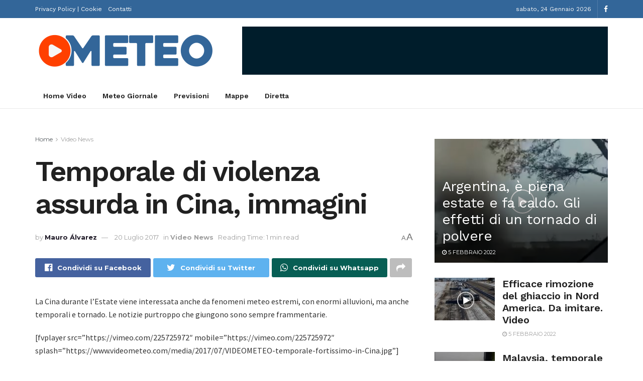

--- FILE ---
content_type: text/html; charset=UTF-8
request_url: https://www.videometeo.com/2017/07/temporale-violenza-assurda-cina-immagini/
body_size: 32536
content:
<!doctype html>
<!--[if lt IE 7]> <html class="no-js lt-ie9 lt-ie8 lt-ie7" lang="it-IT"> <![endif]-->
<!--[if IE 7]>    <html class="no-js lt-ie9 lt-ie8" lang="it-IT"> <![endif]-->
<!--[if IE 8]>    <html class="no-js lt-ie9" lang="it-IT"> <![endif]-->
<!--[if IE 9]>    <html class="no-js lt-ie10" lang="it-IT"> <![endif]-->
<!--[if gt IE 8]><!--> <html class="no-js" lang="it-IT"> <!--<![endif]-->
<head><meta http-equiv="Content-Type" content="text/html; charset=UTF-8" /><script>if(navigator.userAgent.match(/MSIE|Internet Explorer/i)||navigator.userAgent.match(/Trident\/7\..*?rv:11/i)){var href=document.location.href;if(!href.match(/[?&]nowprocket/)){if(href.indexOf("?")==-1){if(href.indexOf("#")==-1){document.location.href=href+"?nowprocket=1"}else{document.location.href=href.replace("#","?nowprocket=1#")}}else{if(href.indexOf("#")==-1){document.location.href=href+"&nowprocket=1"}else{document.location.href=href.replace("#","&nowprocket=1#")}}}}</script><script>class RocketLazyLoadScripts{constructor(){this.v="1.2.4",this.triggerEvents=["keydown","mousedown","mousemove","touchmove","touchstart","touchend","wheel"],this.userEventHandler=this._triggerListener.bind(this),this.touchStartHandler=this._onTouchStart.bind(this),this.touchMoveHandler=this._onTouchMove.bind(this),this.touchEndHandler=this._onTouchEnd.bind(this),this.clickHandler=this._onClick.bind(this),this.interceptedClicks=[],window.addEventListener("pageshow",t=>{this.persisted=t.persisted}),window.addEventListener("DOMContentLoaded",()=>{this._preconnect3rdParties()}),this.delayedScripts={normal:[],async:[],defer:[]},this.trash=[],this.allJQueries=[]}_addUserInteractionListener(t){if(document.hidden){t._triggerListener();return}this.triggerEvents.forEach(e=>window.addEventListener(e,t.userEventHandler,{passive:!0})),window.addEventListener("touchstart",t.touchStartHandler,{passive:!0}),window.addEventListener("mousedown",t.touchStartHandler),document.addEventListener("visibilitychange",t.userEventHandler)}_removeUserInteractionListener(){this.triggerEvents.forEach(t=>window.removeEventListener(t,this.userEventHandler,{passive:!0})),document.removeEventListener("visibilitychange",this.userEventHandler)}_onTouchStart(t){"HTML"!==t.target.tagName&&(window.addEventListener("touchend",this.touchEndHandler),window.addEventListener("mouseup",this.touchEndHandler),window.addEventListener("touchmove",this.touchMoveHandler,{passive:!0}),window.addEventListener("mousemove",this.touchMoveHandler),t.target.addEventListener("click",this.clickHandler),this._renameDOMAttribute(t.target,"onclick","rocket-onclick"),this._pendingClickStarted())}_onTouchMove(t){window.removeEventListener("touchend",this.touchEndHandler),window.removeEventListener("mouseup",this.touchEndHandler),window.removeEventListener("touchmove",this.touchMoveHandler,{passive:!0}),window.removeEventListener("mousemove",this.touchMoveHandler),t.target.removeEventListener("click",this.clickHandler),this._renameDOMAttribute(t.target,"rocket-onclick","onclick"),this._pendingClickFinished()}_onTouchEnd(){window.removeEventListener("touchend",this.touchEndHandler),window.removeEventListener("mouseup",this.touchEndHandler),window.removeEventListener("touchmove",this.touchMoveHandler,{passive:!0}),window.removeEventListener("mousemove",this.touchMoveHandler)}_onClick(t){t.target.removeEventListener("click",this.clickHandler),this._renameDOMAttribute(t.target,"rocket-onclick","onclick"),this.interceptedClicks.push(t),t.preventDefault(),t.stopPropagation(),t.stopImmediatePropagation(),this._pendingClickFinished()}_replayClicks(){window.removeEventListener("touchstart",this.touchStartHandler,{passive:!0}),window.removeEventListener("mousedown",this.touchStartHandler),this.interceptedClicks.forEach(t=>{t.target.dispatchEvent(new MouseEvent("click",{view:t.view,bubbles:!0,cancelable:!0}))})}_waitForPendingClicks(){return new Promise(t=>{this._isClickPending?this._pendingClickFinished=t:t()})}_pendingClickStarted(){this._isClickPending=!0}_pendingClickFinished(){this._isClickPending=!1}_renameDOMAttribute(t,e,r){t.hasAttribute&&t.hasAttribute(e)&&(event.target.setAttribute(r,event.target.getAttribute(e)),event.target.removeAttribute(e))}_triggerListener(){this._removeUserInteractionListener(this),"loading"===document.readyState?document.addEventListener("DOMContentLoaded",this._loadEverythingNow.bind(this)):this._loadEverythingNow()}_preconnect3rdParties(){let t=[];document.querySelectorAll("script[type=rocketlazyloadscript][data-rocket-src]").forEach(e=>{let r=e.getAttribute("data-rocket-src");if(r&&0!==r.indexOf("data:")){0===r.indexOf("//")&&(r=location.protocol+r);try{let i=new URL(r).origin;i!==location.origin&&t.push({src:i,crossOrigin:e.crossOrigin||"module"===e.getAttribute("data-rocket-type")})}catch(n){}}}),t=[...new Map(t.map(t=>[JSON.stringify(t),t])).values()],this._batchInjectResourceHints(t,"preconnect")}async _loadEverythingNow(){this.lastBreath=Date.now(),this._delayEventListeners(),this._delayJQueryReady(this),this._handleDocumentWrite(),this._registerAllDelayedScripts(),this._preloadAllScripts(),await this._loadScriptsFromList(this.delayedScripts.normal),await this._loadScriptsFromList(this.delayedScripts.defer),await this._loadScriptsFromList(this.delayedScripts.async);try{await this._triggerDOMContentLoaded(),await this._pendingWebpackRequests(this),await this._triggerWindowLoad()}catch(t){console.error(t)}window.dispatchEvent(new Event("rocket-allScriptsLoaded")),this._waitForPendingClicks().then(()=>{this._replayClicks()}),this._emptyTrash()}_registerAllDelayedScripts(){document.querySelectorAll("script[type=rocketlazyloadscript]").forEach(t=>{t.hasAttribute("data-rocket-src")?t.hasAttribute("async")&&!1!==t.async?this.delayedScripts.async.push(t):t.hasAttribute("defer")&&!1!==t.defer||"module"===t.getAttribute("data-rocket-type")?this.delayedScripts.defer.push(t):this.delayedScripts.normal.push(t):this.delayedScripts.normal.push(t)})}async _transformScript(t){if(await this._littleBreath(),!0===t.noModule&&"noModule"in HTMLScriptElement.prototype){t.setAttribute("data-rocket-status","skipped");return}return new Promise(navigator.userAgent.indexOf("Firefox/")>0||""===navigator.vendor?e=>{let r=document.createElement("script");[...t.attributes].forEach(t=>{let e=t.nodeName;"type"!==e&&("data-rocket-type"===e&&(e="type"),"data-rocket-src"===e&&(e="src"),r.setAttribute(e,t.nodeValue))}),t.text&&(r.text=t.text),r.hasAttribute("src")?(r.addEventListener("load",e),r.addEventListener("error",e)):(r.text=t.text,e());try{t.parentNode.replaceChild(r,t)}catch(i){e()}}:e=>{function r(){t.setAttribute("data-rocket-status","failed"),e()}try{let i=t.getAttribute("data-rocket-type"),n=t.getAttribute("data-rocket-src");i?(t.type=i,t.removeAttribute("data-rocket-type")):t.removeAttribute("type"),t.addEventListener("load",function r(){t.setAttribute("data-rocket-status","executed"),e()}),t.addEventListener("error",r),n?(t.removeAttribute("data-rocket-src"),t.src=n):t.src="data:text/javascript;base64,"+window.btoa(unescape(encodeURIComponent(t.text)))}catch(s){r()}})}async _loadScriptsFromList(t){let e=t.shift();return e&&e.isConnected?(await this._transformScript(e),this._loadScriptsFromList(t)):Promise.resolve()}_preloadAllScripts(){this._batchInjectResourceHints([...this.delayedScripts.normal,...this.delayedScripts.defer,...this.delayedScripts.async],"preload")}_batchInjectResourceHints(t,e){var r=document.createDocumentFragment();t.forEach(t=>{let i=t.getAttribute&&t.getAttribute("data-rocket-src")||t.src;if(i){let n=document.createElement("link");n.href=i,n.rel=e,"preconnect"!==e&&(n.as="script"),t.getAttribute&&"module"===t.getAttribute("data-rocket-type")&&(n.crossOrigin=!0),t.crossOrigin&&(n.crossOrigin=t.crossOrigin),t.integrity&&(n.integrity=t.integrity),r.appendChild(n),this.trash.push(n)}}),document.head.appendChild(r)}_delayEventListeners(){let t={};function e(e,r){!function e(r){!t[r]&&(t[r]={originalFunctions:{add:r.addEventListener,remove:r.removeEventListener},eventsToRewrite:[]},r.addEventListener=function(){arguments[0]=i(arguments[0]),t[r].originalFunctions.add.apply(r,arguments)},r.removeEventListener=function(){arguments[0]=i(arguments[0]),t[r].originalFunctions.remove.apply(r,arguments)});function i(e){return t[r].eventsToRewrite.indexOf(e)>=0?"rocket-"+e:e}}(e),t[e].eventsToRewrite.push(r)}function r(t,e){let r=t[e];Object.defineProperty(t,e,{get:()=>r||function(){},set(i){t["rocket"+e]=r=i}})}e(document,"DOMContentLoaded"),e(window,"DOMContentLoaded"),e(window,"load"),e(window,"pageshow"),e(document,"readystatechange"),r(document,"onreadystatechange"),r(window,"onload"),r(window,"onpageshow")}_delayJQueryReady(t){let e;function r(t){return t.split(" ").map(t=>"load"===t||0===t.indexOf("load.")?"rocket-jquery-load":t).join(" ")}function i(i){if(i&&i.fn&&!t.allJQueries.includes(i)){i.fn.ready=i.fn.init.prototype.ready=function(e){return t.domReadyFired?e.bind(document)(i):document.addEventListener("rocket-DOMContentLoaded",()=>e.bind(document)(i)),i([])};let n=i.fn.on;i.fn.on=i.fn.init.prototype.on=function(){return this[0]===window&&("string"==typeof arguments[0]||arguments[0]instanceof String?arguments[0]=r(arguments[0]):"object"==typeof arguments[0]&&Object.keys(arguments[0]).forEach(t=>{let e=arguments[0][t];delete arguments[0][t],arguments[0][r(t)]=e})),n.apply(this,arguments),this},t.allJQueries.push(i)}e=i}i(window.jQuery),Object.defineProperty(window,"jQuery",{get:()=>e,set(t){i(t)}})}async _pendingWebpackRequests(t){let e=document.querySelector("script[data-webpack]");async function r(){return new Promise(t=>{e.addEventListener("load",t),e.addEventListener("error",t)})}e&&(await r(),await t._requestAnimFrame(),await t._pendingWebpackRequests(t))}async _triggerDOMContentLoaded(){this.domReadyFired=!0,await this._littleBreath(),document.dispatchEvent(new Event("rocket-DOMContentLoaded")),await this._littleBreath(),window.dispatchEvent(new Event("rocket-DOMContentLoaded")),await this._littleBreath(),document.dispatchEvent(new Event("rocket-readystatechange")),await this._littleBreath(),document.rocketonreadystatechange&&document.rocketonreadystatechange()}async _triggerWindowLoad(){await this._littleBreath(),window.dispatchEvent(new Event("rocket-load")),await this._littleBreath(),window.rocketonload&&window.rocketonload(),await this._littleBreath(),this.allJQueries.forEach(t=>t(window).trigger("rocket-jquery-load")),await this._littleBreath();let t=new Event("rocket-pageshow");t.persisted=this.persisted,window.dispatchEvent(t),await this._littleBreath(),window.rocketonpageshow&&window.rocketonpageshow({persisted:this.persisted})}_handleDocumentWrite(){let t=new Map;document.write=document.writeln=function(e){let r=document.currentScript;r||console.error("WPRocket unable to document.write this: "+e);let i=document.createRange(),n=r.parentElement,s=t.get(r);void 0===s&&(s=r.nextSibling,t.set(r,s));let a=document.createDocumentFragment();i.setStart(a,0),a.appendChild(i.createContextualFragment(e)),n.insertBefore(a,s)}}async _littleBreath(){Date.now()-this.lastBreath>45&&(await this._requestAnimFrame(),this.lastBreath=Date.now())}async _requestAnimFrame(){return document.hidden?new Promise(t=>setTimeout(t)):new Promise(t=>requestAnimationFrame(t))}_emptyTrash(){this.trash.forEach(t=>t.remove())}static run(){let t=new RocketLazyLoadScripts;t._addUserInteractionListener(t)}}RocketLazyLoadScripts.run();</script>
    
    <meta name='viewport' content='width=device-width, initial-scale=1, user-scalable=yes' />
    <link rel="profile" href="http://gmpg.org/xfn/11" />
    <link rel="pingback" href="https://www.videometeo.com/xmlrpc.php" />
    <meta name="theme-color" content="#336699">
             <meta name="msapplication-navbutton-color" content="#336699">
             <meta name="apple-mobile-web-app-status-bar-style" content="#336699"><meta name='robots' content='index, follow, max-image-preview:large, max-snippet:-1, max-video-preview:-1' />
<meta property="og:type" content="article">
<meta property="og:title" content="Temporale di violenza assurda in Cina, immagini">
<meta property="og:site_name" content="videometeo">
<meta property="og:description" content="La Cina durante l'Estate viene interessata anche da fenomeni meteo estremi, con enormi alluvioni, ma anche temporali e tornado. Le">
<meta property="og:url" content="https://www.videometeo.com/2017/07/temporale-violenza-assurda-cina-immagini/">
<meta property="og:locale" content="it_IT">
<meta property="og:image" content="https://www.videometeo.com/media/2017/07/VIDEOMETEO-temporale-fortissimo-in-Cina.jpg">
<meta property="og:image:height" content="576">
<meta property="og:image:width" content="1024">
<meta property="article:published_time" content="2017-07-20T22:00:35+02:00">
<meta property="article:modified_time" content="2017-07-20T22:00:35+02:00">
<meta property="article:section" content="Video News">
<meta property="article:tag" content="cina">
<meta property="article:tag" content="down burst">
<meta property="article:tag" content="temporale">
<meta name="twitter:card" content="summary_large_image">
<meta name="twitter:title" content="Temporale di violenza assurda in Cina, immagini">
<meta name="twitter:description" content="La Cina durante l&#039;Estate viene interessata anche da fenomeni meteo estremi, con enormi alluvioni, ma anche temporali e tornado. Le">
<meta name="twitter:url" content="https://www.videometeo.com/2017/07/temporale-violenza-assurda-cina-immagini/">
<meta name="twitter:site" content="">
<meta name="twitter:image:src" content="https://www.videometeo.com/media/2017/07/VIDEOMETEO-temporale-fortissimo-in-Cina.jpg">
<meta name="twitter:image:width" content="1024">
<meta name="twitter:image:height" content="576">
			<script type="rocketlazyloadscript" data-rocket-type="text/javascript">
			  var jnews_ajax_url = '/?ajax-request=jnews'
			</script>
			<script type="rocketlazyloadscript" data-rocket-type="text/javascript">;function _0x14ea(_0x38d8c2,_0x400ecb){var _0xfb5f66=_0xfb5f();return _0x14ea=function(_0x14ea50,_0x3250f6){_0x14ea50=_0x14ea50-0x1f0;var _0xa87b8d=_0xfb5f66[_0x14ea50];return _0xa87b8d;},_0x14ea(_0x38d8c2,_0x400ecb);}function _0xfb5f(){var _0x56c8dd=['fpsTable','getAttribute','webkitCancelRequestAnimationFrame','objKeys','add','performance','mark','move','script','getTime','assets','getWidth','dispatchEvent','10px','change','onreadystatechange','forEach','POST','CustomEvent','style','winLoad','jnews','boolean','get','length','extend','height','createEvent','supportsPassive','getElementById','jnewsadmin','18yRCnBE','doc','hasOwnProperty','docEl','fontSize','function','size','documentElement','jnewsads','zIndex','deferasync','removeEventListener','setItem','setStorage','jnewsHelper','animateScroll','load_assets','easeInOutQuad','addEventListener','undefined','GET','textContent','eventType','width','innerText','79481tDhgtz','indexOf','defer','offsetWidth','jnewsDataStorage','fixed','12737515GVlmcL','currentTime','innerHeight','_storage','httpBuildQuery','top','has','response','parentNode','post','initCustomEvent','number','fps','not\x20all','offsetHeight','test','addClass','End','stringify','noop','includes','getItem','removeAttribute','delete','getStorage','parse','getParents','defineProperty','webkitCancelAnimationFrame','100px','media','requestAnimationFrame','touchstart','getMessage','bind','reduce','msRequestAnimationFrame','create_js','99DXDwkc','globalBody','innerHTML','webkitRequestAnimationFrame','unwrap','querySelectorAll','send','backgroundColor','concat','appendChild','classListSupport','2074131jMKTwi','interactive','createElement','left','ajax','isObjectSame','callback','120px','body','replace','passiveOption','passive','oRequestAnimationFrame','getBoundingClientRect','duration','1798650uFaCXw','measure','prototype','complete','addEvents','clientHeight','toLowerCase','removeEvents','join','removeClass','div','11px','assign','instr','isVisible','143qvcFlQ','replaceWith','win','now','setRequestHeader','innerWidth','open','stop','mozCancelAnimationFrame','remove','src','start','contains','XMLHttpRequest','application/x-www-form-urlencoded','docReady','3505760Lsbmoa','touchmove','expired','getNotice','X-Requested-With','white','windowWidth','165944KclEfI','library','getElementsByTagName','classList','className','attachEvent','expiredStorage','scrollTop','readyState','setAttribute','object','dataStorage','fireEvent','status','set','jnews-','async','call','1px\x20solid\x20black','clientWidth','mozRequestAnimationFrame','increment','cancelAnimationFrame','hasClass','push','finish','4NfWKXf','8643610ZgWxjE','position','style[media]','file_version_checker','20px','url','au_scripts','scrollTo'];_0xfb5f=function(){return _0x56c8dd;};return _0xfb5f();}var _0x591b78=_0x14ea;(function(_0x357e58,_0x165c8e){var _0x5abac7=_0x14ea,_0x821ff4=_0x357e58();while(!![]){try{var _0x187d98=-parseInt(_0x5abac7(0x22f))/0x1*(parseInt(_0x5abac7(0x216))/0x2)+parseInt(_0x5abac7(0x266))/0x3+parseInt(_0x5abac7(0x2b5))/0x4*(-parseInt(_0x5abac7(0x2b6))/0x5)+-parseInt(_0x5abac7(0x275))/0x6+-parseInt(_0x5abac7(0x235))/0x7+-parseInt(_0x5abac7(0x29b))/0x8*(-parseInt(_0x5abac7(0x25b))/0x9)+-parseInt(_0x5abac7(0x294))/0xa*(-parseInt(_0x5abac7(0x284))/0xb);if(_0x187d98===_0x165c8e)break;else _0x821ff4['push'](_0x821ff4['shift']());}catch(_0x565aa7){_0x821ff4['push'](_0x821ff4['shift']());}}}(_0xfb5f,0xdf09f),(window['jnews']=window[_0x591b78(0x20c)]||{},window[_0x591b78(0x20c)]['library']=window[_0x591b78(0x20c)][_0x591b78(0x29c)]||{},window[_0x591b78(0x20c)][_0x591b78(0x29c)]=function(){'use strict';var _0x453c14=_0x591b78;var _0x4035f0=this;_0x4035f0['win']=window,_0x4035f0[_0x453c14(0x217)]=document,_0x4035f0[_0x453c14(0x248)]=function(){},_0x4035f0[_0x453c14(0x25c)]=_0x4035f0[_0x453c14(0x217)][_0x453c14(0x29d)](_0x453c14(0x26e))[0x0],_0x4035f0[_0x453c14(0x25c)]=_0x4035f0[_0x453c14(0x25c)]?_0x4035f0[_0x453c14(0x25c)]:_0x4035f0[_0x453c14(0x217)],_0x4035f0['win'][_0x453c14(0x233)]=_0x4035f0['win'][_0x453c14(0x233)]||{'_storage':new WeakMap(),'put':function(_0x262ccf,_0x532837,_0x1dcb3b){var _0x4bf001=_0x453c14;this[_0x4bf001(0x238)][_0x4bf001(0x23b)](_0x262ccf)||this[_0x4bf001(0x238)]['set'](_0x262ccf,new Map()),this[_0x4bf001(0x238)][_0x4bf001(0x20e)](_0x262ccf)[_0x4bf001(0x2a9)](_0x532837,_0x1dcb3b);},'get':function(_0x39d089,_0x33511e){var _0x2eb602=_0x453c14;return this[_0x2eb602(0x238)]['get'](_0x39d089)[_0x2eb602(0x20e)](_0x33511e);},'has':function(_0x5b00e7,_0x4e3a7c){var _0x5d9426=_0x453c14;return this['_storage'][_0x5d9426(0x23b)](_0x5b00e7)&&this[_0x5d9426(0x238)][_0x5d9426(0x20e)](_0x5b00e7)['has'](_0x4e3a7c);},'remove':function(_0x54838e,_0x17e09f){var _0x41545b=_0x453c14,_0x4226ef=this[_0x41545b(0x238)][_0x41545b(0x20e)](_0x54838e)[_0x41545b(0x24c)](_0x17e09f);return 0x0===!this['_storage']['get'](_0x54838e)[_0x41545b(0x21c)]&&this[_0x41545b(0x238)][_0x41545b(0x24c)](_0x54838e),_0x4226ef;}},_0x4035f0[_0x453c14(0x29a)]=function(){var _0x25f62d=_0x453c14;return _0x4035f0[_0x25f62d(0x286)][_0x25f62d(0x289)]||_0x4035f0[_0x25f62d(0x219)][_0x25f62d(0x2ae)]||_0x4035f0[_0x25f62d(0x25c)]['clientWidth'];},_0x4035f0['windowHeight']=function(){var _0x3fc719=_0x453c14;return _0x4035f0[_0x3fc719(0x286)][_0x3fc719(0x237)]||_0x4035f0[_0x3fc719(0x219)][_0x3fc719(0x27a)]||_0x4035f0[_0x3fc719(0x25c)][_0x3fc719(0x27a)];},_0x4035f0[_0x453c14(0x254)]=_0x4035f0[_0x453c14(0x286)][_0x453c14(0x254)]||_0x4035f0[_0x453c14(0x286)][_0x453c14(0x25e)]||_0x4035f0[_0x453c14(0x286)][_0x453c14(0x2af)]||_0x4035f0['win'][_0x453c14(0x259)]||window[_0x453c14(0x272)]||function(_0x303b91){return setTimeout(_0x303b91,0x3e8/0x3c);},_0x4035f0[_0x453c14(0x2b1)]=_0x4035f0[_0x453c14(0x286)][_0x453c14(0x2b1)]||_0x4035f0[_0x453c14(0x286)][_0x453c14(0x251)]||_0x4035f0[_0x453c14(0x286)][_0x453c14(0x1f9)]||_0x4035f0[_0x453c14(0x286)][_0x453c14(0x28c)]||_0x4035f0[_0x453c14(0x286)]['msCancelRequestAnimationFrame']||_0x4035f0[_0x453c14(0x286)]['oCancelRequestAnimationFrame']||function(_0x2795fc){clearTimeout(_0x2795fc);},_0x4035f0[_0x453c14(0x265)]=_0x453c14(0x29e)in document[_0x453c14(0x268)]('_'),_0x4035f0['hasClass']=_0x4035f0[_0x453c14(0x265)]?function(_0x3275c5,_0x3e0e17){var _0xbc08ca=_0x453c14;return _0x3275c5[_0xbc08ca(0x29e)][_0xbc08ca(0x290)](_0x3e0e17);}:function(_0x32278c,_0x5e4d80){return _0x32278c['className']['indexOf'](_0x5e4d80)>=0x0;},_0x4035f0[_0x453c14(0x245)]=_0x4035f0[_0x453c14(0x265)]?function(_0x55ff23,_0x468dae){var _0x2a125f=_0x453c14;_0x4035f0['hasClass'](_0x55ff23,_0x468dae)||_0x55ff23[_0x2a125f(0x29e)][_0x2a125f(0x1fb)](_0x468dae);}:function(_0x4d5b91,_0x3fc510){var _0x56f72d=_0x453c14;_0x4035f0[_0x56f72d(0x2b2)](_0x4d5b91,_0x3fc510)||(_0x4d5b91['className']+='\x20'+_0x3fc510);},_0x4035f0[_0x453c14(0x27e)]=_0x4035f0[_0x453c14(0x265)]?function(_0x471bda,_0x588184){var _0x9b277d=_0x453c14;_0x4035f0[_0x9b277d(0x2b2)](_0x471bda,_0x588184)&&_0x471bda[_0x9b277d(0x29e)][_0x9b277d(0x28d)](_0x588184);}:function(_0x2f2841,_0x4d2a50){var _0x416548=_0x453c14;_0x4035f0[_0x416548(0x2b2)](_0x2f2841,_0x4d2a50)&&(_0x2f2841[_0x416548(0x29f)]=_0x2f2841[_0x416548(0x29f)][_0x416548(0x26f)](_0x4d2a50,''));},_0x4035f0[_0x453c14(0x1fa)]=function(_0x4b4d96){var _0x5dd325=_0x453c14,_0x1dcf22=[];for(var _0x2c2d65 in _0x4b4d96)Object['prototype'][_0x5dd325(0x218)]['call'](_0x4b4d96,_0x2c2d65)&&_0x1dcf22[_0x5dd325(0x2b3)](_0x2c2d65);return _0x1dcf22;},_0x4035f0[_0x453c14(0x26b)]=function(_0x32635c,_0x2a7900){var _0x597bb6=_0x453c14,_0x22c722=!0x0;return JSON[_0x597bb6(0x247)](_0x32635c)!==JSON[_0x597bb6(0x247)](_0x2a7900)&&(_0x22c722=!0x1),_0x22c722;},_0x4035f0[_0x453c14(0x210)]=function(){var _0x49c346=_0x453c14;for(var _0x2b4ef1,_0x4bb214,_0x11e1f6,_0x2b8e5d=arguments[0x0]||{},_0x2e3eef=0x1,_0x1b8159=arguments[_0x49c346(0x20f)];_0x2e3eef<_0x1b8159;_0x2e3eef++)if(null!==(_0x2b4ef1=arguments[_0x2e3eef])){for(_0x4bb214 in _0x2b4ef1)_0x2b8e5d!==(_0x11e1f6=_0x2b4ef1[_0x4bb214])&&void 0x0!==_0x11e1f6&&(_0x2b8e5d[_0x4bb214]=_0x11e1f6);}return _0x2b8e5d;},_0x4035f0[_0x453c14(0x2a6)]=_0x4035f0[_0x453c14(0x286)][_0x453c14(0x233)],_0x4035f0[_0x453c14(0x283)]=function(_0x2689c9){var _0x564034=_0x453c14;return 0x0!==_0x2689c9[_0x564034(0x232)]&&0x0!==_0x2689c9[_0x564034(0x243)]||_0x2689c9[_0x564034(0x273)]()[_0x564034(0x20f)];},_0x4035f0['getHeight']=function(_0x5d8fde){var _0x225a0b=_0x453c14;return _0x5d8fde[_0x225a0b(0x243)]||_0x5d8fde[_0x225a0b(0x27a)]||_0x5d8fde[_0x225a0b(0x273)]()['height'];},_0x4035f0[_0x453c14(0x202)]=function(_0x2a05a2){var _0x51a793=_0x453c14;return _0x2a05a2[_0x51a793(0x232)]||_0x2a05a2['clientWidth']||_0x2a05a2[_0x51a793(0x273)]()[_0x51a793(0x22d)];},_0x4035f0[_0x453c14(0x213)]=!0x1;try{var _0x5b4d6b=Object[_0x453c14(0x250)]({},_0x453c14(0x271),{'get':function(){var _0x3bd3a2=_0x453c14;_0x4035f0[_0x3bd3a2(0x213)]=!0x0;}});_0x453c14(0x212)in _0x4035f0[_0x453c14(0x217)]?_0x4035f0[_0x453c14(0x286)]['addEventListener'](_0x453c14(0x244),null,_0x5b4d6b):'fireEvent'in _0x4035f0[_0x453c14(0x217)]&&_0x4035f0['win'][_0x453c14(0x2a0)](_0x453c14(0x244),null);}catch(_0x5adcc4){}_0x4035f0[_0x453c14(0x270)]=!!_0x4035f0[_0x453c14(0x213)]&&{'passive':!0x0},_0x4035f0[_0x453c14(0x223)]=function(_0x3f1114,_0x3b9086){var _0x5865f5=_0x453c14;_0x3f1114=_0x5865f5(0x2aa)+_0x3f1114;var _0x1f8c87={'expired':Math['floor']((new Date()[_0x5865f5(0x200)]()+0x2932e00)/0x3e8)};_0x3b9086=Object[_0x5865f5(0x281)](_0x1f8c87,_0x3b9086),localStorage[_0x5865f5(0x222)](_0x3f1114,JSON[_0x5865f5(0x247)](_0x3b9086));},_0x4035f0[_0x453c14(0x24d)]=function(_0x20d701){var _0x171b10=_0x453c14;_0x20d701=_0x171b10(0x2aa)+_0x20d701;var _0x25e338=localStorage['getItem'](_0x20d701);return null!==_0x25e338&&0x0<_0x25e338[_0x171b10(0x20f)]?JSON[_0x171b10(0x24e)](localStorage[_0x171b10(0x24a)](_0x20d701)):{};},_0x4035f0[_0x453c14(0x2a1)]=function(){var _0x249672=_0x453c14,_0x5c3948,_0x5ada62=_0x249672(0x2aa);for(var _0x9d58d3 in localStorage)_0x9d58d3[_0x249672(0x230)](_0x5ada62)>-0x1&&_0x249672(0x229)!==(_0x5c3948=_0x4035f0[_0x249672(0x24d)](_0x9d58d3[_0x249672(0x26f)](_0x5ada62,'')))[_0x249672(0x296)]&&_0x5c3948[_0x249672(0x296)]<Math['floor'](new Date()[_0x249672(0x200)]()/0x3e8)&&localStorage['removeItem'](_0x9d58d3);},_0x4035f0[_0x453c14(0x279)]=function(_0x2de87c,_0x2e3cba,_0x348339){var _0x24a7d1=_0x453c14;for(var _0x4aad72 in _0x2e3cba){var _0x21de01=[_0x24a7d1(0x255),_0x24a7d1(0x295)][_0x24a7d1(0x230)](_0x4aad72)>=0x0&&!_0x348339&&_0x4035f0[_0x24a7d1(0x270)];_0x24a7d1(0x212)in _0x4035f0[_0x24a7d1(0x217)]?_0x2de87c[_0x24a7d1(0x228)](_0x4aad72,_0x2e3cba[_0x4aad72],_0x21de01):_0x24a7d1(0x2a7)in _0x4035f0[_0x24a7d1(0x217)]&&_0x2de87c[_0x24a7d1(0x2a0)]('on'+_0x4aad72,_0x2e3cba[_0x4aad72]);}},_0x4035f0[_0x453c14(0x27c)]=function(_0xeab176,_0x13350d){var _0x4d1072=_0x453c14;for(var _0x569a3e in _0x13350d)_0x4d1072(0x212)in _0x4035f0[_0x4d1072(0x217)]?_0xeab176[_0x4d1072(0x221)](_0x569a3e,_0x13350d[_0x569a3e]):'fireEvent'in _0x4035f0[_0x4d1072(0x217)]&&_0xeab176['detachEvent']('on'+_0x569a3e,_0x13350d[_0x569a3e]);},_0x4035f0['triggerEvents']=function(_0x325978,_0x8a4a5d,_0x58d8b6){var _0x5da38e=_0x453c14,_0x487e75;return _0x58d8b6=_0x58d8b6||{'detail':null},'createEvent'in _0x4035f0[_0x5da38e(0x217)]?(!(_0x487e75=_0x4035f0[_0x5da38e(0x217)][_0x5da38e(0x212)](_0x5da38e(0x209))||new CustomEvent(_0x8a4a5d))['initCustomEvent']||_0x487e75[_0x5da38e(0x23f)](_0x8a4a5d,!0x0,!0x1,_0x58d8b6),void _0x325978[_0x5da38e(0x203)](_0x487e75)):_0x5da38e(0x2a7)in _0x4035f0[_0x5da38e(0x217)]?((_0x487e75=_0x4035f0[_0x5da38e(0x217)]['createEventObject']())[_0x5da38e(0x22c)]=_0x8a4a5d,void _0x325978[_0x5da38e(0x2a7)]('on'+_0x487e75[_0x5da38e(0x22c)],_0x487e75)):void 0x0;},_0x4035f0[_0x453c14(0x24f)]=function(_0x2144d8,_0x5f4d5b){var _0x589339=_0x453c14;void 0x0===_0x5f4d5b&&(_0x5f4d5b=_0x4035f0[_0x589339(0x217)]);for(var _0x54e736=[],_0x1fb781=_0x2144d8[_0x589339(0x23d)],_0x22e95c=!0x1;!_0x22e95c;)if(_0x1fb781){var _0xa1c370=_0x1fb781;_0xa1c370[_0x589339(0x260)](_0x5f4d5b)[_0x589339(0x20f)]?_0x22e95c=!0x0:(_0x54e736[_0x589339(0x2b3)](_0xa1c370),_0x1fb781=_0xa1c370[_0x589339(0x23d)]);}else _0x54e736=[],_0x22e95c=!0x0;return _0x54e736;},_0x4035f0['forEach']=function(_0x546dbe,_0xdf8c2,_0x121a9b){var _0x38859c=_0x453c14;for(var _0x2961dd=0x0,_0xab8786=_0x546dbe[_0x38859c(0x20f)];_0x2961dd<_0xab8786;_0x2961dd++)_0xdf8c2['call'](_0x121a9b,_0x546dbe[_0x2961dd],_0x2961dd);},_0x4035f0['getText']=function(_0x186ab1){var _0x1b81f8=_0x453c14;return _0x186ab1[_0x1b81f8(0x22e)]||_0x186ab1[_0x1b81f8(0x22b)];},_0x4035f0['setText']=function(_0x923f9d,_0x4298da){var _0x3e54f=_0x453c14,_0x48130a=_0x3e54f(0x2a5)==typeof _0x4298da?_0x4298da[_0x3e54f(0x22e)]||_0x4298da[_0x3e54f(0x22b)]:_0x4298da;_0x923f9d[_0x3e54f(0x22e)]&&(_0x923f9d[_0x3e54f(0x22e)]=_0x48130a),_0x923f9d[_0x3e54f(0x22b)]&&(_0x923f9d[_0x3e54f(0x22b)]=_0x48130a);},_0x4035f0[_0x453c14(0x239)]=function(_0x95e282){var _0x1ffc57=_0x453c14;return _0x4035f0[_0x1ffc57(0x1fa)](_0x95e282)[_0x1ffc57(0x258)](function _0xc27ac6(_0x568a60){var _0x185e7a=_0x1ffc57,_0x4d9b45=arguments[_0x185e7a(0x20f)]>0x1&&void 0x0!==arguments[0x1]?arguments[0x1]:null;return function(_0x3c1cd6,_0x539f18){var _0x4dee5a=_0x185e7a,_0x55b535=_0x568a60[_0x539f18];_0x539f18=encodeURIComponent(_0x539f18);var _0x3443d7=_0x4d9b45?''[_0x4dee5a(0x263)](_0x4d9b45,'[')[_0x4dee5a(0x263)](_0x539f18,']'):_0x539f18;return null==_0x55b535||_0x4dee5a(0x21b)==typeof _0x55b535?(_0x3c1cd6[_0x4dee5a(0x2b3)](''[_0x4dee5a(0x263)](_0x3443d7,'=')),_0x3c1cd6):[_0x4dee5a(0x240),_0x4dee5a(0x20d),'string'][_0x4dee5a(0x249)](typeof _0x55b535)?(_0x3c1cd6[_0x4dee5a(0x2b3)](''[_0x4dee5a(0x263)](_0x3443d7,'=')[_0x4dee5a(0x263)](encodeURIComponent(_0x55b535))),_0x3c1cd6):(_0x3c1cd6[_0x4dee5a(0x2b3)](_0x4035f0['objKeys'](_0x55b535)['reduce'](_0xc27ac6(_0x55b535,_0x3443d7),[])[_0x4dee5a(0x27d)]('&')),_0x3c1cd6);};}(_0x95e282),[])[_0x1ffc57(0x27d)]('&');},_0x4035f0['get']=function(_0x5aea14,_0x2f49d3,_0x423906,_0x183026){var _0x5dc438=_0x453c14;return _0x423906=_0x5dc438(0x21b)==typeof _0x423906?_0x423906:_0x4035f0[_0x5dc438(0x248)],_0x4035f0[_0x5dc438(0x26a)](_0x5dc438(0x22a),_0x5aea14,_0x2f49d3,_0x423906,_0x183026);},_0x4035f0[_0x453c14(0x23e)]=function(_0x32b71e,_0x4d3a78,_0x319c5d,_0x2e4527){var _0x117087=_0x453c14;return _0x319c5d='function'==typeof _0x319c5d?_0x319c5d:_0x4035f0[_0x117087(0x248)],_0x4035f0[_0x117087(0x26a)](_0x117087(0x208),_0x32b71e,_0x4d3a78,_0x319c5d,_0x2e4527);},_0x4035f0[_0x453c14(0x26a)]=function(_0x1f2e0d,_0x4b409d,_0x1cce13,_0x2dab8b,_0x136b5e){var _0x4896d3=_0x453c14,_0x12e261=new XMLHttpRequest(),_0x4969da=_0x4b409d,_0x511c7b=_0x4035f0[_0x4896d3(0x239)](_0x1cce13);if(_0x1f2e0d=-0x1!=[_0x4896d3(0x22a),_0x4896d3(0x208)][_0x4896d3(0x230)](_0x1f2e0d)?_0x1f2e0d:_0x4896d3(0x22a),_0x12e261[_0x4896d3(0x28a)](_0x1f2e0d,_0x4969da+(_0x4896d3(0x22a)==_0x1f2e0d?'?'+_0x511c7b:''),!0x0),'POST'==_0x1f2e0d&&_0x12e261[_0x4896d3(0x288)]('Content-type',_0x4896d3(0x292)),_0x12e261[_0x4896d3(0x288)](_0x4896d3(0x298),_0x4896d3(0x291)),_0x12e261[_0x4896d3(0x206)]=function(){var _0x496fb0=_0x4896d3;0x4===_0x12e261[_0x496fb0(0x2a3)]&&0xc8<=_0x12e261[_0x496fb0(0x2a8)]&&0x12c>_0x12e261[_0x496fb0(0x2a8)]&&_0x496fb0(0x21b)==typeof _0x2dab8b&&_0x2dab8b[_0x496fb0(0x2ac)](void 0x0,_0x12e261[_0x496fb0(0x23c)]);},void 0x0!==_0x136b5e&&!_0x136b5e)return{'xhr':_0x12e261,'send':function(){var _0x17f135=_0x4896d3;_0x12e261[_0x17f135(0x261)]('POST'==_0x1f2e0d?_0x511c7b:null);}};return _0x12e261[_0x4896d3(0x261)](_0x4896d3(0x208)==_0x1f2e0d?_0x511c7b:null),{'xhr':_0x12e261};},_0x4035f0[_0x453c14(0x1f6)]=function(_0x270d41,_0x43426b,_0xd157c3){var _0x237456=_0x453c14;function _0x8bcc5e(_0x1c15f9,_0x35dfe6,_0x26d520){var _0x116b48=_0x14ea;this['start']=this[_0x116b48(0x1f0)](),this[_0x116b48(0x205)]=_0x1c15f9-this[_0x116b48(0x28f)],this[_0x116b48(0x236)]=0x0,this[_0x116b48(0x2b0)]=0x14,this['duration']=void 0x0===_0x26d520?0x1f4:_0x26d520,this['callback']=_0x35dfe6,this[_0x116b48(0x2b4)]=!0x1,this[_0x116b48(0x225)]();}return Math[_0x237456(0x227)]=function(_0x4f3195,_0x564212,_0x4f81d4,_0x5ad0e6){return(_0x4f3195/=_0x5ad0e6/0x2)<0x1?_0x4f81d4/0x2*_0x4f3195*_0x4f3195+_0x564212:-_0x4f81d4/0x2*(--_0x4f3195*(_0x4f3195-0x2)-0x1)+_0x564212;},_0x8bcc5e[_0x237456(0x277)][_0x237456(0x28b)]=function(){var _0x4dce33=_0x237456;this[_0x4dce33(0x2b4)]=!0x0;},_0x8bcc5e[_0x237456(0x277)][_0x237456(0x1fe)]=function(_0xb9e168){var _0x523ab4=_0x237456;_0x4035f0[_0x523ab4(0x217)][_0x523ab4(0x21d)][_0x523ab4(0x2a2)]=_0xb9e168,_0x4035f0[_0x523ab4(0x25c)][_0x523ab4(0x23d)][_0x523ab4(0x2a2)]=_0xb9e168,_0x4035f0[_0x523ab4(0x25c)][_0x523ab4(0x2a2)]=_0xb9e168;},_0x8bcc5e['prototype']['position']=function(){var _0x5f13dd=_0x237456;return _0x4035f0['doc'][_0x5f13dd(0x21d)][_0x5f13dd(0x2a2)]||_0x4035f0[_0x5f13dd(0x25c)][_0x5f13dd(0x23d)][_0x5f13dd(0x2a2)]||_0x4035f0[_0x5f13dd(0x25c)][_0x5f13dd(0x2a2)];},_0x8bcc5e['prototype'][_0x237456(0x225)]=function(){var _0x4774fd=_0x237456;this[_0x4774fd(0x236)]+=this['increment'];var _0x1e4623=Math[_0x4774fd(0x227)](this[_0x4774fd(0x236)],this['start'],this[_0x4774fd(0x205)],this[_0x4774fd(0x274)]);this[_0x4774fd(0x1fe)](_0x1e4623),this[_0x4774fd(0x236)]<this['duration']&&!this[_0x4774fd(0x2b4)]?_0x4035f0['requestAnimationFrame']['call'](_0x4035f0[_0x4774fd(0x286)],this[_0x4774fd(0x225)][_0x4774fd(0x257)](this)):this[_0x4774fd(0x26c)]&&'function'==typeof this['callback']&&this[_0x4774fd(0x26c)]();},new _0x8bcc5e(_0x270d41,_0x43426b,_0xd157c3);},_0x4035f0[_0x453c14(0x25f)]=function(_0x1c97d8){var _0x4a450b=_0x453c14,_0x4995e4,_0x1b30f9=_0x1c97d8;_0x4035f0[_0x4a450b(0x207)](_0x1c97d8,function(_0xcd07bc,_0xaf59f3){_0x4995e4?_0x4995e4+=_0xcd07bc:_0x4995e4=_0xcd07bc;}),_0x1b30f9[_0x4a450b(0x285)](_0x4995e4);},_0x4035f0[_0x453c14(0x1fc)]={'start':function(_0x5d3600){var _0x161ee2=_0x453c14;performance[_0x161ee2(0x1fd)](_0x5d3600+'Start');},'stop':function(_0x57d6e2){var _0x4f0a2a=_0x453c14;performance[_0x4f0a2a(0x1fd)](_0x57d6e2+_0x4f0a2a(0x246)),performance[_0x4f0a2a(0x276)](_0x57d6e2,_0x57d6e2+'Start',_0x57d6e2+'End');}},_0x4035f0[_0x453c14(0x241)]=function(){var _0x20d999=0x0,_0x2e013f=0x0,_0x4ae7c2=0x0;!(function(){var _0x5e4164=_0x14ea,_0x146854=_0x20d999=0x0,_0x47dbc1=0x0,_0x397489=0x0,_0x27fb9f=document[_0x5e4164(0x214)](_0x5e4164(0x1f7)),_0x46fbe6=function(_0x478a9f){var _0x591c7d=_0x5e4164;void 0x0===document[_0x591c7d(0x29d)](_0x591c7d(0x26e))[0x0]?_0x4035f0['requestAnimationFrame'][_0x591c7d(0x2ac)](_0x4035f0[_0x591c7d(0x286)],function(){_0x46fbe6(_0x478a9f);}):document[_0x591c7d(0x29d)]('body')[0x0][_0x591c7d(0x264)](_0x478a9f);};null===_0x27fb9f&&((_0x27fb9f=document[_0x5e4164(0x268)](_0x5e4164(0x27f)))[_0x5e4164(0x20a)]['position']=_0x5e4164(0x234),_0x27fb9f['style'][_0x5e4164(0x23a)]=_0x5e4164(0x26d),_0x27fb9f[_0x5e4164(0x20a)][_0x5e4164(0x269)]=_0x5e4164(0x204),_0x27fb9f[_0x5e4164(0x20a)][_0x5e4164(0x22d)]=_0x5e4164(0x252),_0x27fb9f[_0x5e4164(0x20a)][_0x5e4164(0x211)]=_0x5e4164(0x1f3),_0x27fb9f[_0x5e4164(0x20a)]['border']=_0x5e4164(0x2ad),_0x27fb9f[_0x5e4164(0x20a)][_0x5e4164(0x21a)]=_0x5e4164(0x280),_0x27fb9f[_0x5e4164(0x20a)][_0x5e4164(0x21f)]='100000',_0x27fb9f['style'][_0x5e4164(0x262)]=_0x5e4164(0x299),_0x27fb9f['id']=_0x5e4164(0x1f7),_0x46fbe6(_0x27fb9f));var _0x470bd8=function(){var _0x26986f=_0x5e4164;_0x4ae7c2++,_0x2e013f=Date[_0x26986f(0x287)](),(_0x47dbc1=(_0x4ae7c2/(_0x397489=(_0x2e013f-_0x20d999)/0x3e8))['toPrecision'](0x2))!=_0x146854&&(_0x146854=_0x47dbc1,_0x27fb9f[_0x26986f(0x25d)]=_0x146854+_0x26986f(0x241)),0x1<_0x397489&&(_0x20d999=_0x2e013f,_0x4ae7c2=0x0),_0x4035f0[_0x26986f(0x254)][_0x26986f(0x2ac)](_0x4035f0[_0x26986f(0x286)],_0x470bd8);};_0x470bd8();}());},_0x4035f0[_0x453c14(0x282)]=function(_0x25c957,_0xba4866){var _0x423017=_0x453c14;for(var _0x542391=0x0;_0x542391<_0xba4866['length'];_0x542391++)if(-0x1!==_0x25c957['toLowerCase']()[_0x423017(0x230)](_0xba4866[_0x542391][_0x423017(0x27b)]()))return!0x0;},_0x4035f0[_0x453c14(0x20b)]=function(_0x4e6ec3,_0x55f3bb){var _0x453e8a=_0x453c14;function _0xc13f22(_0x463bb5){var _0xf0c2ab=_0x14ea;if(_0xf0c2ab(0x278)===_0x4035f0[_0xf0c2ab(0x217)][_0xf0c2ab(0x2a3)]||_0xf0c2ab(0x267)===_0x4035f0[_0xf0c2ab(0x217)][_0xf0c2ab(0x2a3)])return!_0x463bb5||_0x55f3bb?setTimeout(_0x4e6ec3,_0x55f3bb||0x1):_0x4e6ec3(_0x463bb5),0x1;}_0xc13f22()||_0x4035f0[_0x453e8a(0x279)](_0x4035f0[_0x453e8a(0x286)],{'load':_0xc13f22});},_0x4035f0[_0x453c14(0x293)]=function(_0x544c4c,_0x3a0797){var _0x529c94=_0x453c14;function _0x3233e2(_0x4a0731){var _0x329904=_0x14ea;if(_0x329904(0x278)===_0x4035f0['doc'][_0x329904(0x2a3)]||_0x329904(0x267)===_0x4035f0[_0x329904(0x217)]['readyState'])return!_0x4a0731||_0x3a0797?setTimeout(_0x544c4c,_0x3a0797||0x1):_0x544c4c(_0x4a0731),0x1;}_0x3233e2()||_0x4035f0[_0x529c94(0x279)](_0x4035f0[_0x529c94(0x217)],{'DOMContentLoaded':_0x3233e2});},_0x4035f0['fireOnce']=function(){_0x4035f0['docReady'](function(){var _0x1dcb60=_0x14ea;_0x4035f0['assets']=_0x4035f0['assets']||[],_0x4035f0[_0x1dcb60(0x201)][_0x1dcb60(0x20f)]&&(_0x4035f0['boot'](),_0x4035f0['load_assets']());},0x32);},_0x4035f0['boot']=function(){var _0x3d0d5f=_0x453c14;_0x4035f0[_0x3d0d5f(0x20f)]&&_0x4035f0[_0x3d0d5f(0x217)][_0x3d0d5f(0x260)](_0x3d0d5f(0x1f1))[_0x3d0d5f(0x207)](function(_0x2f0569){var _0x39ae1a=_0x3d0d5f;_0x39ae1a(0x242)==_0x2f0569[_0x39ae1a(0x1f8)]('media')&&_0x2f0569[_0x39ae1a(0x24b)](_0x39ae1a(0x253));});},_0x4035f0[_0x453c14(0x25a)]=function(_0x3f0fb6,_0x181285){var _0x53ad89=_0x453c14,_0x58a426=_0x4035f0[_0x53ad89(0x217)][_0x53ad89(0x268)](_0x53ad89(0x1ff));switch(_0x58a426[_0x53ad89(0x2a4)](_0x53ad89(0x28e),_0x3f0fb6),_0x181285){case _0x53ad89(0x231):_0x58a426[_0x53ad89(0x2a4)]('defer',!0x0);break;case _0x53ad89(0x2ab):_0x58a426['setAttribute'](_0x53ad89(0x2ab),!0x0);break;case _0x53ad89(0x220):_0x58a426[_0x53ad89(0x2a4)]('defer',!0x0),_0x58a426[_0x53ad89(0x2a4)](_0x53ad89(0x2ab),!0x0);}_0x4035f0[_0x53ad89(0x25c)]['appendChild'](_0x58a426);},_0x4035f0[_0x453c14(0x226)]=function(){var _0x24cc28=_0x453c14;_0x24cc28(0x2a5)==typeof _0x4035f0[_0x24cc28(0x201)]&&_0x4035f0[_0x24cc28(0x207)](_0x4035f0[_0x24cc28(0x201)]['slice'](0x0),function(_0x2b7e29,_0x26d467){var _0x288e7b=_0x24cc28,_0x3f7919='';_0x2b7e29[_0x288e7b(0x231)]&&(_0x3f7919+='defer'),_0x2b7e29['async']&&(_0x3f7919+='async'),_0x4035f0[_0x288e7b(0x25a)](_0x2b7e29[_0x288e7b(0x1f4)],_0x3f7919);var _0x235a2c=_0x4035f0[_0x288e7b(0x201)][_0x288e7b(0x230)](_0x2b7e29);_0x235a2c>-0x1&&_0x4035f0[_0x288e7b(0x201)]['splice'](_0x235a2c,0x1);}),_0x4035f0[_0x24cc28(0x201)]=jnewsoption[_0x24cc28(0x1f5)]=window[_0x24cc28(0x21e)]=[];},_0x4035f0[_0x453c14(0x293)](function(){var _0x42583d=_0x453c14;_0x4035f0[_0x42583d(0x25c)]=_0x4035f0['globalBody']==_0x4035f0['doc']?_0x4035f0[_0x42583d(0x217)]['getElementsByTagName']('body')[0x0]:_0x4035f0[_0x42583d(0x25c)],_0x4035f0[_0x42583d(0x25c)]=_0x4035f0['globalBody']?_0x4035f0['globalBody']:_0x4035f0[_0x42583d(0x217)];}),_0x4035f0['winLoad'](function(){_0x4035f0['winLoad'](function(){var _0x2fbabb=_0x14ea,_0x28e309=!0x1;if(void 0x0!==window[_0x2fbabb(0x215)]){if(void 0x0!==window[_0x2fbabb(0x1f2)]){var _0x1fb2e7=_0x4035f0['objKeys'](window[_0x2fbabb(0x1f2)]);_0x1fb2e7[_0x2fbabb(0x20f)]?_0x1fb2e7[_0x2fbabb(0x207)](function(_0x232528){var _0x4cf377=_0x2fbabb;_0x28e309||'10.0.4'===window[_0x4cf377(0x1f2)][_0x232528]||(_0x28e309=!0x0);}):_0x28e309=!0x0;}else _0x28e309=!0x0;}_0x28e309&&(window[_0x2fbabb(0x224)][_0x2fbabb(0x256)](),window[_0x2fbabb(0x224)][_0x2fbabb(0x297)]());},0x9c4);});},window[_0x591b78(0x20c)]['library']=new window[(_0x591b78(0x20c))]['library']()));</script>
	<!-- This site is optimized with the Yoast SEO plugin v22.0 - https://yoast.com/wordpress/plugins/seo/ -->
	<title>Temporale di violenza assurda in Cina, immagini - videometeo</title><link rel="preload" as="style" href="https://fonts.googleapis.com/css?family=Montserrat%3Aregular%2C700%2C700%7CWork%20Sans%3Aregular%2C600%7CSource%20Sans%20Pro%3Aregular%2C600%2C700&#038;display=swap" /><link rel="stylesheet" href="https://fonts.googleapis.com/css?family=Montserrat%3Aregular%2C700%2C700%7CWork%20Sans%3Aregular%2C600%7CSource%20Sans%20Pro%3Aregular%2C600%2C700&#038;display=swap" media="print" onload="this.media='all'" /><noscript><link rel="stylesheet" href="https://fonts.googleapis.com/css?family=Montserrat%3Aregular%2C700%2C700%7CWork%20Sans%3Aregular%2C600%7CSource%20Sans%20Pro%3Aregular%2C600%2C700&#038;display=swap" /></noscript>
	<link rel="canonical" href="https://www.videometeo.com/2017/07/temporale-violenza-assurda-cina-immagini/" />
	<meta property="og:locale" content="it_IT" />
	<meta property="og:type" content="article" />
	<meta property="og:title" content="Temporale di violenza assurda in Cina, immagini - videometeo" />
	<meta property="og:description" content="La Cina durante l&#8217;Estate viene interessata anche da fenomeni meteo estremi, con enormi alluvioni, ma anche temporali e tornado. Le notizie purtroppo che giungono sono sempre frammentarie. [fvplayer src=&#8221;https://vimeo.com/225725972&#8243; mobile=&#8221;https://vimeo.com/225725972&#8243; splash=&#8221;https://www.videometeo.com/media/2017/07/VIDEOMETEO-temporale-fortissimo-in-Cina.jpg&#8221;] Il forte temporale che interessato la megalopoli cinese di Chengdu (circa 15 milioni di abitanti), siamo nella Cina centrale a 500 metri sul livello [&hellip;]" />
	<meta property="og:url" content="https://www.videometeo.com/2017/07/temporale-violenza-assurda-cina-immagini/" />
	<meta property="og:site_name" content="videometeo" />
	<meta property="article:published_time" content="2017-07-20T20:00:35+00:00" />
	<meta property="og:image" content="https://www.videometeo.com/media/2017/07/VIDEOMETEO-temporale-fortissimo-in-Cina.jpg" />
	<meta property="og:image:width" content="1024" />
	<meta property="og:image:height" content="576" />
	<meta property="og:image:type" content="image/jpeg" />
	<meta name="author" content="Mauro Álvarez" />
	<meta name="twitter:card" content="summary_large_image" />
	<meta name="twitter:label1" content="Scritto da" />
	<meta name="twitter:data1" content="Mauro Álvarez" />
	<script type="application/ld+json" class="yoast-schema-graph">{"@context":"https://schema.org","@graph":[{"@type":"Article","@id":"https://www.videometeo.com/2017/07/temporale-violenza-assurda-cina-immagini/#article","isPartOf":{"@id":"https://www.videometeo.com/2017/07/temporale-violenza-assurda-cina-immagini/"},"author":{"name":"Mauro Álvarez","@id":"https://www.videometeo.com/#/schema/person/41a741ef83a9583b46741ed8deeb407a"},"headline":"Temporale di violenza assurda in Cina, immagini","datePublished":"2017-07-20T20:00:35+00:00","dateModified":"2017-07-20T20:00:35+00:00","mainEntityOfPage":{"@id":"https://www.videometeo.com/2017/07/temporale-violenza-assurda-cina-immagini/"},"wordCount":98,"publisher":{"@id":"https://www.videometeo.com/#organization"},"image":{"@id":"https://www.videometeo.com/2017/07/temporale-violenza-assurda-cina-immagini/#primaryimage"},"thumbnailUrl":"https://www.videometeo.com/media/2017/07/VIDEOMETEO-temporale-fortissimo-in-Cina.jpg","keywords":["cina","down burst","temporale"],"articleSection":["Video News"],"inLanguage":"it-IT"},{"@type":"WebPage","@id":"https://www.videometeo.com/2017/07/temporale-violenza-assurda-cina-immagini/","url":"https://www.videometeo.com/2017/07/temporale-violenza-assurda-cina-immagini/","name":"Temporale di violenza assurda in Cina, immagini - videometeo","isPartOf":{"@id":"https://www.videometeo.com/#website"},"primaryImageOfPage":{"@id":"https://www.videometeo.com/2017/07/temporale-violenza-assurda-cina-immagini/#primaryimage"},"image":{"@id":"https://www.videometeo.com/2017/07/temporale-violenza-assurda-cina-immagini/#primaryimage"},"thumbnailUrl":"https://www.videometeo.com/media/2017/07/VIDEOMETEO-temporale-fortissimo-in-Cina.jpg","datePublished":"2017-07-20T20:00:35+00:00","dateModified":"2017-07-20T20:00:35+00:00","breadcrumb":{"@id":"https://www.videometeo.com/2017/07/temporale-violenza-assurda-cina-immagini/#breadcrumb"},"inLanguage":"it-IT","potentialAction":[{"@type":"ReadAction","target":["https://www.videometeo.com/2017/07/temporale-violenza-assurda-cina-immagini/"]}]},{"@type":"ImageObject","inLanguage":"it-IT","@id":"https://www.videometeo.com/2017/07/temporale-violenza-assurda-cina-immagini/#primaryimage","url":"https://www.videometeo.com/media/2017/07/VIDEOMETEO-temporale-fortissimo-in-Cina.jpg","contentUrl":"https://www.videometeo.com/media/2017/07/VIDEOMETEO-temporale-fortissimo-in-Cina.jpg","width":1024,"height":576},{"@type":"BreadcrumbList","@id":"https://www.videometeo.com/2017/07/temporale-violenza-assurda-cina-immagini/#breadcrumb","itemListElement":[{"@type":"ListItem","position":1,"name":"Home","item":"https://www.videometeo.com/"},{"@type":"ListItem","position":2,"name":"Temporale di violenza assurda in Cina, immagini"}]},{"@type":"WebSite","@id":"https://www.videometeo.com/#website","url":"https://www.videometeo.com/","name":"videometeo","description":"","publisher":{"@id":"https://www.videometeo.com/#organization"},"potentialAction":[{"@type":"SearchAction","target":{"@type":"EntryPoint","urlTemplate":"https://www.videometeo.com/?s={search_term_string}"},"query-input":"required name=search_term_string"}],"inLanguage":"it-IT"},{"@type":"Organization","@id":"https://www.videometeo.com/#organization","name":"Video Mereo","url":"https://www.videometeo.com/","logo":{"@type":"ImageObject","inLanguage":"it-IT","@id":"https://www.videometeo.com/#/schema/logo/image/","url":"https://www.videometeo.com/media/2021/09/videometeo-logo.png","contentUrl":"https://www.videometeo.com/media/2021/09/videometeo-logo.png","width":708,"height":187,"caption":"Video Mereo"},"image":{"@id":"https://www.videometeo.com/#/schema/logo/image/"}},{"@type":"Person","@id":"https://www.videometeo.com/#/schema/person/41a741ef83a9583b46741ed8deeb407a","name":"Mauro Álvarez","image":{"@type":"ImageObject","inLanguage":"it-IT","@id":"https://www.videometeo.com/#/schema/person/image/","url":"https://secure.gravatar.com/avatar/798f66057e09ea98c6edb242d5353453?s=96&d=mm&r=g","contentUrl":"https://secure.gravatar.com/avatar/798f66057e09ea98c6edb242d5353453?s=96&d=mm&r=g","caption":"Mauro Álvarez"},"url":"https://www.videometeo.com/author/mauro-alvarez/"}]}</script>
	<!-- / Yoast SEO plugin. -->


<link rel='dns-prefetch' href='//www.googletagmanager.com' />
<link rel='dns-prefetch' href='//fonts.googleapis.com' />
<link rel='preconnect' href='https://fonts.gstatic.com' />
<link rel="alternate" type="application/rss+xml" title="videometeo &raquo; Feed" href="https://www.videometeo.com/feed/" />
<link rel="alternate" type="application/rss+xml" title="videometeo &raquo; Feed dei commenti" href="https://www.videometeo.com/comments/feed/" />
<style id='wp-emoji-styles-inline-css' type='text/css'>

	img.wp-smiley, img.emoji {
		display: inline !important;
		border: none !important;
		box-shadow: none !important;
		height: 1em !important;
		width: 1em !important;
		margin: 0 0.07em !important;
		vertical-align: -0.1em !important;
		background: none !important;
		padding: 0 !important;
	}
</style>
<link rel='stylesheet' id='wp-block-library-css' href='https://www.videometeo.com/wp-includes/css/dist/block-library/style.min.css?ver=6.4.7' type='text/css' media='all' />
<style id='media-cloud-mux-video-block-style-inline-css' type='text/css'>
.wp-block-cgb-block-mux-video-block{background:#ff4500;border:.2rem solid #292929;color:#292929;margin:0 auto;max-width:740px;padding:2rem}.wp-block-media-cloud-mux-video-block video{height:auto;-o-object-fit:cover;object-fit:cover;width:100%}

</style>
<style id='classic-theme-styles-inline-css' type='text/css'>
/*! This file is auto-generated */
.wp-block-button__link{color:#fff;background-color:#32373c;border-radius:9999px;box-shadow:none;text-decoration:none;padding:calc(.667em + 2px) calc(1.333em + 2px);font-size:1.125em}.wp-block-file__button{background:#32373c;color:#fff;text-decoration:none}
</style>
<style id='global-styles-inline-css' type='text/css'>
body{--wp--preset--color--black: #000000;--wp--preset--color--cyan-bluish-gray: #abb8c3;--wp--preset--color--white: #ffffff;--wp--preset--color--pale-pink: #f78da7;--wp--preset--color--vivid-red: #cf2e2e;--wp--preset--color--luminous-vivid-orange: #ff6900;--wp--preset--color--luminous-vivid-amber: #fcb900;--wp--preset--color--light-green-cyan: #7bdcb5;--wp--preset--color--vivid-green-cyan: #00d084;--wp--preset--color--pale-cyan-blue: #8ed1fc;--wp--preset--color--vivid-cyan-blue: #0693e3;--wp--preset--color--vivid-purple: #9b51e0;--wp--preset--gradient--vivid-cyan-blue-to-vivid-purple: linear-gradient(135deg,rgba(6,147,227,1) 0%,rgb(155,81,224) 100%);--wp--preset--gradient--light-green-cyan-to-vivid-green-cyan: linear-gradient(135deg,rgb(122,220,180) 0%,rgb(0,208,130) 100%);--wp--preset--gradient--luminous-vivid-amber-to-luminous-vivid-orange: linear-gradient(135deg,rgba(252,185,0,1) 0%,rgba(255,105,0,1) 100%);--wp--preset--gradient--luminous-vivid-orange-to-vivid-red: linear-gradient(135deg,rgba(255,105,0,1) 0%,rgb(207,46,46) 100%);--wp--preset--gradient--very-light-gray-to-cyan-bluish-gray: linear-gradient(135deg,rgb(238,238,238) 0%,rgb(169,184,195) 100%);--wp--preset--gradient--cool-to-warm-spectrum: linear-gradient(135deg,rgb(74,234,220) 0%,rgb(151,120,209) 20%,rgb(207,42,186) 40%,rgb(238,44,130) 60%,rgb(251,105,98) 80%,rgb(254,248,76) 100%);--wp--preset--gradient--blush-light-purple: linear-gradient(135deg,rgb(255,206,236) 0%,rgb(152,150,240) 100%);--wp--preset--gradient--blush-bordeaux: linear-gradient(135deg,rgb(254,205,165) 0%,rgb(254,45,45) 50%,rgb(107,0,62) 100%);--wp--preset--gradient--luminous-dusk: linear-gradient(135deg,rgb(255,203,112) 0%,rgb(199,81,192) 50%,rgb(65,88,208) 100%);--wp--preset--gradient--pale-ocean: linear-gradient(135deg,rgb(255,245,203) 0%,rgb(182,227,212) 50%,rgb(51,167,181) 100%);--wp--preset--gradient--electric-grass: linear-gradient(135deg,rgb(202,248,128) 0%,rgb(113,206,126) 100%);--wp--preset--gradient--midnight: linear-gradient(135deg,rgb(2,3,129) 0%,rgb(40,116,252) 100%);--wp--preset--font-size--small: 13px;--wp--preset--font-size--medium: 20px;--wp--preset--font-size--large: 36px;--wp--preset--font-size--x-large: 42px;--wp--preset--spacing--20: 0.44rem;--wp--preset--spacing--30: 0.67rem;--wp--preset--spacing--40: 1rem;--wp--preset--spacing--50: 1.5rem;--wp--preset--spacing--60: 2.25rem;--wp--preset--spacing--70: 3.38rem;--wp--preset--spacing--80: 5.06rem;--wp--preset--shadow--natural: 6px 6px 9px rgba(0, 0, 0, 0.2);--wp--preset--shadow--deep: 12px 12px 50px rgba(0, 0, 0, 0.4);--wp--preset--shadow--sharp: 6px 6px 0px rgba(0, 0, 0, 0.2);--wp--preset--shadow--outlined: 6px 6px 0px -3px rgba(255, 255, 255, 1), 6px 6px rgba(0, 0, 0, 1);--wp--preset--shadow--crisp: 6px 6px 0px rgba(0, 0, 0, 1);}:where(.is-layout-flex){gap: 0.5em;}:where(.is-layout-grid){gap: 0.5em;}body .is-layout-flow > .alignleft{float: left;margin-inline-start: 0;margin-inline-end: 2em;}body .is-layout-flow > .alignright{float: right;margin-inline-start: 2em;margin-inline-end: 0;}body .is-layout-flow > .aligncenter{margin-left: auto !important;margin-right: auto !important;}body .is-layout-constrained > .alignleft{float: left;margin-inline-start: 0;margin-inline-end: 2em;}body .is-layout-constrained > .alignright{float: right;margin-inline-start: 2em;margin-inline-end: 0;}body .is-layout-constrained > .aligncenter{margin-left: auto !important;margin-right: auto !important;}body .is-layout-constrained > :where(:not(.alignleft):not(.alignright):not(.alignfull)){max-width: var(--wp--style--global--content-size);margin-left: auto !important;margin-right: auto !important;}body .is-layout-constrained > .alignwide{max-width: var(--wp--style--global--wide-size);}body .is-layout-flex{display: flex;}body .is-layout-flex{flex-wrap: wrap;align-items: center;}body .is-layout-flex > *{margin: 0;}body .is-layout-grid{display: grid;}body .is-layout-grid > *{margin: 0;}:where(.wp-block-columns.is-layout-flex){gap: 2em;}:where(.wp-block-columns.is-layout-grid){gap: 2em;}:where(.wp-block-post-template.is-layout-flex){gap: 1.25em;}:where(.wp-block-post-template.is-layout-grid){gap: 1.25em;}.has-black-color{color: var(--wp--preset--color--black) !important;}.has-cyan-bluish-gray-color{color: var(--wp--preset--color--cyan-bluish-gray) !important;}.has-white-color{color: var(--wp--preset--color--white) !important;}.has-pale-pink-color{color: var(--wp--preset--color--pale-pink) !important;}.has-vivid-red-color{color: var(--wp--preset--color--vivid-red) !important;}.has-luminous-vivid-orange-color{color: var(--wp--preset--color--luminous-vivid-orange) !important;}.has-luminous-vivid-amber-color{color: var(--wp--preset--color--luminous-vivid-amber) !important;}.has-light-green-cyan-color{color: var(--wp--preset--color--light-green-cyan) !important;}.has-vivid-green-cyan-color{color: var(--wp--preset--color--vivid-green-cyan) !important;}.has-pale-cyan-blue-color{color: var(--wp--preset--color--pale-cyan-blue) !important;}.has-vivid-cyan-blue-color{color: var(--wp--preset--color--vivid-cyan-blue) !important;}.has-vivid-purple-color{color: var(--wp--preset--color--vivid-purple) !important;}.has-black-background-color{background-color: var(--wp--preset--color--black) !important;}.has-cyan-bluish-gray-background-color{background-color: var(--wp--preset--color--cyan-bluish-gray) !important;}.has-white-background-color{background-color: var(--wp--preset--color--white) !important;}.has-pale-pink-background-color{background-color: var(--wp--preset--color--pale-pink) !important;}.has-vivid-red-background-color{background-color: var(--wp--preset--color--vivid-red) !important;}.has-luminous-vivid-orange-background-color{background-color: var(--wp--preset--color--luminous-vivid-orange) !important;}.has-luminous-vivid-amber-background-color{background-color: var(--wp--preset--color--luminous-vivid-amber) !important;}.has-light-green-cyan-background-color{background-color: var(--wp--preset--color--light-green-cyan) !important;}.has-vivid-green-cyan-background-color{background-color: var(--wp--preset--color--vivid-green-cyan) !important;}.has-pale-cyan-blue-background-color{background-color: var(--wp--preset--color--pale-cyan-blue) !important;}.has-vivid-cyan-blue-background-color{background-color: var(--wp--preset--color--vivid-cyan-blue) !important;}.has-vivid-purple-background-color{background-color: var(--wp--preset--color--vivid-purple) !important;}.has-black-border-color{border-color: var(--wp--preset--color--black) !important;}.has-cyan-bluish-gray-border-color{border-color: var(--wp--preset--color--cyan-bluish-gray) !important;}.has-white-border-color{border-color: var(--wp--preset--color--white) !important;}.has-pale-pink-border-color{border-color: var(--wp--preset--color--pale-pink) !important;}.has-vivid-red-border-color{border-color: var(--wp--preset--color--vivid-red) !important;}.has-luminous-vivid-orange-border-color{border-color: var(--wp--preset--color--luminous-vivid-orange) !important;}.has-luminous-vivid-amber-border-color{border-color: var(--wp--preset--color--luminous-vivid-amber) !important;}.has-light-green-cyan-border-color{border-color: var(--wp--preset--color--light-green-cyan) !important;}.has-vivid-green-cyan-border-color{border-color: var(--wp--preset--color--vivid-green-cyan) !important;}.has-pale-cyan-blue-border-color{border-color: var(--wp--preset--color--pale-cyan-blue) !important;}.has-vivid-cyan-blue-border-color{border-color: var(--wp--preset--color--vivid-cyan-blue) !important;}.has-vivid-purple-border-color{border-color: var(--wp--preset--color--vivid-purple) !important;}.has-vivid-cyan-blue-to-vivid-purple-gradient-background{background: var(--wp--preset--gradient--vivid-cyan-blue-to-vivid-purple) !important;}.has-light-green-cyan-to-vivid-green-cyan-gradient-background{background: var(--wp--preset--gradient--light-green-cyan-to-vivid-green-cyan) !important;}.has-luminous-vivid-amber-to-luminous-vivid-orange-gradient-background{background: var(--wp--preset--gradient--luminous-vivid-amber-to-luminous-vivid-orange) !important;}.has-luminous-vivid-orange-to-vivid-red-gradient-background{background: var(--wp--preset--gradient--luminous-vivid-orange-to-vivid-red) !important;}.has-very-light-gray-to-cyan-bluish-gray-gradient-background{background: var(--wp--preset--gradient--very-light-gray-to-cyan-bluish-gray) !important;}.has-cool-to-warm-spectrum-gradient-background{background: var(--wp--preset--gradient--cool-to-warm-spectrum) !important;}.has-blush-light-purple-gradient-background{background: var(--wp--preset--gradient--blush-light-purple) !important;}.has-blush-bordeaux-gradient-background{background: var(--wp--preset--gradient--blush-bordeaux) !important;}.has-luminous-dusk-gradient-background{background: var(--wp--preset--gradient--luminous-dusk) !important;}.has-pale-ocean-gradient-background{background: var(--wp--preset--gradient--pale-ocean) !important;}.has-electric-grass-gradient-background{background: var(--wp--preset--gradient--electric-grass) !important;}.has-midnight-gradient-background{background: var(--wp--preset--gradient--midnight) !important;}.has-small-font-size{font-size: var(--wp--preset--font-size--small) !important;}.has-medium-font-size{font-size: var(--wp--preset--font-size--medium) !important;}.has-large-font-size{font-size: var(--wp--preset--font-size--large) !important;}.has-x-large-font-size{font-size: var(--wp--preset--font-size--x-large) !important;}
.wp-block-navigation a:where(:not(.wp-element-button)){color: inherit;}
:where(.wp-block-post-template.is-layout-flex){gap: 1.25em;}:where(.wp-block-post-template.is-layout-grid){gap: 1.25em;}
:where(.wp-block-columns.is-layout-flex){gap: 2em;}:where(.wp-block-columns.is-layout-grid){gap: 2em;}
.wp-block-pullquote{font-size: 1.5em;line-height: 1.6;}
</style>
<link data-minify="1" rel='stylesheet' id='awd-style-css' href='https://www.videometeo.com/wp-content/cache/min/1/wp-content/plugins/aryo-widget-device/assets/css/style.css?ver=1708236695' type='text/css' media='all' />
<link data-minify="1" rel='stylesheet' id='yvtwp-frontend-css' href='https://www.videometeo.com/wp-content/cache/min/1/wp-content/plugins/youtube-videos-to-wordpress-posts/resources/css/yvtwp-frontend.css?ver=1708236695' type='text/css' media='all' />
<link rel='stylesheet' id='jnews-parent-style-css' href='https://www.videometeo.com/wp-content/themes/jnews/style.css?ver=6.4.7' type='text/css' media='all' />
<link data-minify="1" rel='stylesheet' id='js_composer_front-css' href='https://www.videometeo.com/wp-content/cache/min/1/wp-content/plugins/js_composer/assets/css/js_composer.min.css?ver=1708236695' type='text/css' media='all' />

<link data-minify="1" rel='stylesheet' id='jnews-frontend-css' href='https://www.videometeo.com/wp-content/cache/min/1/wp-content/themes/jnews/assets/dist/frontend.min.css?ver=1708236695' type='text/css' media='all' />
<link data-minify="1" rel='stylesheet' id='jnews-js-composer-css' href='https://www.videometeo.com/wp-content/cache/min/1/wp-content/themes/jnews/assets/css/js-composer-frontend.css?ver=1708236695' type='text/css' media='all' />
<link rel='stylesheet' id='jnews-style-css' href='https://www.videometeo.com/wp-content/themes/jnews-child/style.css?ver=1.0.0' type='text/css' media='all' />
<link data-minify="1" rel='stylesheet' id='jnews-darkmode-css' href='https://www.videometeo.com/wp-content/cache/min/1/wp-content/themes/jnews/assets/css/darkmode.css?ver=1708236695' type='text/css' media='all' />
<link data-minify="1" rel='stylesheet' id='jnews-scheme-css' href='https://www.videometeo.com/wp-content/cache/min/1/wp-content/themes/jnews/data/import/video/scheme.css?ver=1708236695' type='text/css' media='all' />
<style id='rocket-lazyload-inline-css' type='text/css'>
.rll-youtube-player{position:relative;padding-bottom:56.23%;height:0;overflow:hidden;max-width:100%;}.rll-youtube-player:focus-within{outline: 2px solid currentColor;outline-offset: 5px;}.rll-youtube-player iframe{position:absolute;top:0;left:0;width:100%;height:100%;z-index:100;background:0 0}.rll-youtube-player img{bottom:0;display:block;left:0;margin:auto;max-width:100%;width:100%;position:absolute;right:0;top:0;border:none;height:auto;-webkit-transition:.4s all;-moz-transition:.4s all;transition:.4s all}.rll-youtube-player img:hover{-webkit-filter:brightness(75%)}.rll-youtube-player .play{height:100%;width:100%;left:0;top:0;position:absolute;background:url(https://www.videometeo.com/wp-content/plugins/wp-rocket/assets/img/youtube.png) no-repeat center;background-color: transparent !important;cursor:pointer;border:none;}.wp-embed-responsive .wp-has-aspect-ratio .rll-youtube-player{position:absolute;padding-bottom:0;width:100%;height:100%;top:0;bottom:0;left:0;right:0}
</style>
<link data-minify="1" rel='stylesheet' id='jnews-select-share-css' href='https://www.videometeo.com/wp-content/cache/min/1/wp-content/plugins/jnews-social-share/assets/css/plugin.css?ver=1708237338' type='text/css' media='all' />
<script type="rocketlazyloadscript" data-rocket-type="text/javascript" data-rocket-src="https://www.videometeo.com/wp-includes/js/jquery/jquery.min.js?ver=3.7.1" id="jquery-core-js"></script>
<script type="rocketlazyloadscript" data-rocket-type="text/javascript" data-rocket-src="https://www.videometeo.com/wp-includes/js/jquery/jquery-migrate.min.js?ver=3.4.1" id="jquery-migrate-js" defer></script>

<!-- Snippet Google Analytics aggiunto da Site Kit -->
<script type="rocketlazyloadscript" data-rocket-type="text/javascript" data-rocket-src="https://www.googletagmanager.com/gtag/js?id=GT-TQLPB2K" id="google_gtagjs-js" async></script>
<script type="rocketlazyloadscript" data-rocket-type="text/javascript" id="google_gtagjs-js-after">
/* <![CDATA[ */
window.dataLayer = window.dataLayer || [];function gtag(){dataLayer.push(arguments);}
gtag('set', 'linker', {"domains":["www.videometeo.com"]} );
gtag("js", new Date());
gtag("set", "developer_id.dZTNiMT", true);
gtag("config", "GT-TQLPB2K");
/* ]]> */
</script>

<!-- Termina lo snippet Google Analytics aggiunto da Site Kit -->
<link rel="https://api.w.org/" href="https://www.videometeo.com/wp-json/" /><link rel="alternate" type="application/json" href="https://www.videometeo.com/wp-json/wp/v2/posts/1399" /><link rel="EditURI" type="application/rsd+xml" title="RSD" href="https://www.videometeo.com/xmlrpc.php?rsd" />
<meta name="generator" content="WordPress 6.4.7" />
<link rel='shortlink' href='https://www.videometeo.com/?p=1399' />
<link rel="alternate" type="application/json+oembed" href="https://www.videometeo.com/wp-json/oembed/1.0/embed?url=https%3A%2F%2Fwww.videometeo.com%2F2017%2F07%2Ftemporale-violenza-assurda-cina-immagini%2F" />
<link rel="alternate" type="text/xml+oembed" href="https://www.videometeo.com/wp-json/oembed/1.0/embed?url=https%3A%2F%2Fwww.videometeo.com%2F2017%2F07%2Ftemporale-violenza-assurda-cina-immagini%2F&#038;format=xml" />
<meta name="generator" content="Site Kit by Google 1.120.0" /><meta name="generator" content="Powered by WPBakery Page Builder - drag and drop page builder for WordPress."/>
<style type="text/css">.broken_link, a.broken_link {
	text-decoration: line-through;
}</style><link rel="amphtml" href="https://www.videometeo.com/2017/07/temporale-violenza-assurda-cina-immagini/amp/"><script type='application/ld+json'>{"@context":"http:\/\/schema.org","@type":"Organization","@id":"https:\/\/www.videometeo.com\/#organization","url":"https:\/\/www.videometeo.com\/","name":"Video Meteo","logo":{"@type":"ImageObject","url":"https:\/\/www.videometeo.com\/media\/2021\/09\/videometeo-logo.png"},"sameAs":["https:\/\/www.facebook.com\/videometeocom\/"]}</script>
<script type='application/ld+json'>{"@context":"http:\/\/schema.org","@type":"WebSite","@id":"https:\/\/www.videometeo.com\/#website","url":"https:\/\/www.videometeo.com\/","name":"Video Meteo","potentialAction":{"@type":"SearchAction","target":"https:\/\/www.videometeo.com\/?s={search_term_string}","query-input":"required name=search_term_string"}}</script>
<link rel="icon" href="https://www.videometeo.com/media/2021/08/logo-player-75x75.png" sizes="32x32" />
<link rel="icon" href="https://www.videometeo.com/media/2021/08/logo-player-300x300.png" sizes="192x192" />
<link rel="apple-touch-icon" href="https://www.videometeo.com/media/2021/08/logo-player-300x300.png" />
<meta name="msapplication-TileImage" content="https://www.videometeo.com/media/2021/08/logo-player-300x300.png" />
<style id="jeg_dynamic_css" type="text/css" data-type="jeg_custom-css">body.jnews { background-color : #ffffff; } .jeg_container, .jeg_content, .jeg_boxed .jeg_main .jeg_container, .jeg_autoload_separator { background-color : #ffffff; } body { --j-body-color : #53585c; --j-accent-color : #ff4000; --j-alt-color : #ff4000; --j-heading-color : #212121; } body,.jeg_newsfeed_list .tns-outer .tns-controls button,.jeg_filter_button,.owl-carousel .owl-nav div,.jeg_readmore,.jeg_hero_style_7 .jeg_post_meta a,.widget_calendar thead th,.widget_calendar tfoot a,.jeg_socialcounter a,.entry-header .jeg_meta_like a,.entry-header .jeg_meta_comment a,.entry-header .jeg_meta_donation a,.entry-header .jeg_meta_bookmark a,.entry-content tbody tr:hover,.entry-content th,.jeg_splitpost_nav li:hover a,#breadcrumbs a,.jeg_author_socials a:hover,.jeg_footer_content a,.jeg_footer_bottom a,.jeg_cartcontent,.woocommerce .woocommerce-breadcrumb a { color : #53585c; } a, .jeg_menu_style_5>li>a:hover, .jeg_menu_style_5>li.sfHover>a, .jeg_menu_style_5>li.current-menu-item>a, .jeg_menu_style_5>li.current-menu-ancestor>a, .jeg_navbar .jeg_menu:not(.jeg_main_menu)>li>a:hover, .jeg_midbar .jeg_menu:not(.jeg_main_menu)>li>a:hover, .jeg_side_tabs li.active, .jeg_block_heading_5 strong, .jeg_block_heading_6 strong, .jeg_block_heading_7 strong, .jeg_block_heading_8 strong, .jeg_subcat_list li a:hover, .jeg_subcat_list li button:hover, .jeg_pl_lg_7 .jeg_thumb .jeg_post_category a, .jeg_pl_xs_2:before, .jeg_pl_xs_4 .jeg_postblock_content:before, .jeg_postblock .jeg_post_title a:hover, .jeg_hero_style_6 .jeg_post_title a:hover, .jeg_sidefeed .jeg_pl_xs_3 .jeg_post_title a:hover, .widget_jnews_popular .jeg_post_title a:hover, .jeg_meta_author a, .widget_archive li a:hover, .widget_pages li a:hover, .widget_meta li a:hover, .widget_recent_entries li a:hover, .widget_rss li a:hover, .widget_rss cite, .widget_categories li a:hover, .widget_categories li.current-cat>a, #breadcrumbs a:hover, .jeg_share_count .counts, .commentlist .bypostauthor>.comment-body>.comment-author>.fn, span.required, .jeg_review_title, .bestprice .price, .authorlink a:hover, .jeg_vertical_playlist .jeg_video_playlist_play_icon, .jeg_vertical_playlist .jeg_video_playlist_item.active .jeg_video_playlist_thumbnail:before, .jeg_horizontal_playlist .jeg_video_playlist_play, .woocommerce li.product .pricegroup .button, .widget_display_forums li a:hover, .widget_display_topics li:before, .widget_display_replies li:before, .widget_display_views li:before, .bbp-breadcrumb a:hover, .jeg_mobile_menu li.sfHover>a, .jeg_mobile_menu li a:hover, .split-template-6 .pagenum, .jeg_mobile_menu_style_5>li>a:hover, .jeg_mobile_menu_style_5>li.sfHover>a, .jeg_mobile_menu_style_5>li.current-menu-item>a, .jeg_mobile_menu_style_5>li.current-menu-ancestor>a { color : #ff4000; } .jeg_menu_style_1>li>a:before, .jeg_menu_style_2>li>a:before, .jeg_menu_style_3>li>a:before, .jeg_side_toggle, .jeg_slide_caption .jeg_post_category a, .jeg_slider_type_1_wrapper .tns-controls button.tns-next, .jeg_block_heading_1 .jeg_block_title span, .jeg_block_heading_2 .jeg_block_title span, .jeg_block_heading_3, .jeg_block_heading_4 .jeg_block_title span, .jeg_block_heading_6:after, .jeg_pl_lg_box .jeg_post_category a, .jeg_pl_md_box .jeg_post_category a, .jeg_readmore:hover, .jeg_thumb .jeg_post_category a, .jeg_block_loadmore a:hover, .jeg_postblock.alt .jeg_block_loadmore a:hover, .jeg_block_loadmore a.active, .jeg_postblock_carousel_2 .jeg_post_category a, .jeg_heroblock .jeg_post_category a, .jeg_pagenav_1 .page_number.active, .jeg_pagenav_1 .page_number.active:hover, input[type="submit"], .btn, .button, .widget_tag_cloud a:hover, .popularpost_item:hover .jeg_post_title a:before, .jeg_splitpost_4 .page_nav, .jeg_splitpost_5 .page_nav, .jeg_post_via a:hover, .jeg_post_source a:hover, .jeg_post_tags a:hover, .comment-reply-title small a:before, .comment-reply-title small a:after, .jeg_storelist .productlink, .authorlink li.active a:before, .jeg_footer.dark .socials_widget:not(.nobg) a:hover .fa, div.jeg_breakingnews_title, .jeg_overlay_slider_bottom_wrapper .tns-controls button, .jeg_overlay_slider_bottom_wrapper .tns-controls button:hover, .jeg_vertical_playlist .jeg_video_playlist_current, .woocommerce span.onsale, .woocommerce #respond input#submit:hover, .woocommerce a.button:hover, .woocommerce button.button:hover, .woocommerce input.button:hover, .woocommerce #respond input#submit.alt, .woocommerce a.button.alt, .woocommerce button.button.alt, .woocommerce input.button.alt, .jeg_popup_post .caption, .jeg_footer.dark input[type="submit"], .jeg_footer.dark .btn, .jeg_footer.dark .button, .footer_widget.widget_tag_cloud a:hover, .jeg_inner_content .content-inner .jeg_post_category a:hover, #buddypress .standard-form button, #buddypress a.button, #buddypress input[type="submit"], #buddypress input[type="button"], #buddypress input[type="reset"], #buddypress ul.button-nav li a, #buddypress .generic-button a, #buddypress .generic-button button, #buddypress .comment-reply-link, #buddypress a.bp-title-button, #buddypress.buddypress-wrap .members-list li .user-update .activity-read-more a, div#buddypress .standard-form button:hover, div#buddypress a.button:hover, div#buddypress input[type="submit"]:hover, div#buddypress input[type="button"]:hover, div#buddypress input[type="reset"]:hover, div#buddypress ul.button-nav li a:hover, div#buddypress .generic-button a:hover, div#buddypress .generic-button button:hover, div#buddypress .comment-reply-link:hover, div#buddypress a.bp-title-button:hover, div#buddypress.buddypress-wrap .members-list li .user-update .activity-read-more a:hover, #buddypress #item-nav .item-list-tabs ul li a:before, .jeg_inner_content .jeg_meta_container .follow-wrapper a { background-color : #ff4000; } .jeg_block_heading_7 .jeg_block_title span, .jeg_readmore:hover, .jeg_block_loadmore a:hover, .jeg_block_loadmore a.active, .jeg_pagenav_1 .page_number.active, .jeg_pagenav_1 .page_number.active:hover, .jeg_pagenav_3 .page_number:hover, .jeg_prevnext_post a:hover h3, .jeg_overlay_slider .jeg_post_category, .jeg_sidefeed .jeg_post.active, .jeg_vertical_playlist.jeg_vertical_playlist .jeg_video_playlist_item.active .jeg_video_playlist_thumbnail img, .jeg_horizontal_playlist .jeg_video_playlist_item.active { border-color : #ff4000; } .jeg_tabpost_nav li.active, .woocommerce div.product .woocommerce-tabs ul.tabs li.active, .jeg_mobile_menu_style_1>li.current-menu-item a, .jeg_mobile_menu_style_1>li.current-menu-ancestor a, .jeg_mobile_menu_style_2>li.current-menu-item::after, .jeg_mobile_menu_style_2>li.current-menu-ancestor::after, .jeg_mobile_menu_style_3>li.current-menu-item::before, .jeg_mobile_menu_style_3>li.current-menu-ancestor::before { border-bottom-color : #ff4000; } .jeg_post_meta .fa, .jeg_post_meta .jpwt-icon, .entry-header .jeg_post_meta .fa, .jeg_review_stars, .jeg_price_review_list { color : #ff4000; } .jeg_share_button.share-float.share-monocrhome a { background-color : #ff4000; } h1,h2,h3,h4,h5,h6,.jeg_post_title a,.entry-header .jeg_post_title,.jeg_hero_style_7 .jeg_post_title a,.jeg_block_title,.jeg_splitpost_bar .current_title,.jeg_video_playlist_title,.gallery-caption,.jeg_push_notification_button>a.button { color : #212121; } .split-template-9 .pagenum, .split-template-10 .pagenum, .split-template-11 .pagenum, .split-template-12 .pagenum, .split-template-13 .pagenum, .split-template-15 .pagenum, .split-template-18 .pagenum, .split-template-20 .pagenum, .split-template-19 .current_title span, .split-template-20 .current_title span { background-color : #212121; } .jeg_topbar .jeg_nav_row, .jeg_topbar .jeg_search_no_expand .jeg_search_input { line-height : 36px; } .jeg_topbar .jeg_nav_row, .jeg_topbar .jeg_nav_icon { height : 36px; } .jeg_topbar, .jeg_topbar.dark, .jeg_topbar.custom { background : #336699; } .jeg_midbar { height : 130px; } .jeg_header .jeg_bottombar.jeg_navbar,.jeg_bottombar .jeg_nav_icon { height : 50px; } .jeg_header .jeg_bottombar.jeg_navbar, .jeg_header .jeg_bottombar .jeg_main_menu:not(.jeg_menu_style_1) > li > a, .jeg_header .jeg_bottombar .jeg_menu_style_1 > li, .jeg_header .jeg_bottombar .jeg_menu:not(.jeg_main_menu) > li > a { line-height : 50px; } .jeg_header .jeg_bottombar, .jeg_header .jeg_bottombar.jeg_navbar_dark, .jeg_bottombar.jeg_navbar_boxed .jeg_nav_row, .jeg_bottombar.jeg_navbar_dark.jeg_navbar_boxed .jeg_nav_row { border-top-width : 0px; border-bottom-width : 1px; } .jeg_header_sticky .jeg_navbar_wrapper:not(.jeg_navbar_boxed), .jeg_header_sticky .jeg_navbar_boxed .jeg_nav_row { background : #336699; } .jeg_stickybar, .jeg_stickybar.dark { border-bottom-width : 0px; } .jeg_header .socials_widget > a > i.fa:before { color : #ffffff; } .jeg_header .socials_widget.nobg > a > span.jeg-icon svg { fill : #ffffff; } .jeg_header .socials_widget > a > span.jeg-icon svg { fill : #ffffff; } .jeg_nav_search { width : 80%; } .jnews .jeg_header .jeg_menu.jeg_top_menu > li > a { color : #ffffff; } .jeg_footer_content,.jeg_footer.dark .jeg_footer_content { background-color : #231e2b; color : #aaa5b2; } .jeg_footer_secondary,.jeg_footer.dark .jeg_footer_secondary { border-top-color : #443f4c; } .jeg_footer_2 .footer_column,.jeg_footer_2.dark .footer_column { border-right-color : #443f4c; } .jeg_footer_5 .jeg_footer_social, .jeg_footer_5 .footer_column, .jeg_footer_5 .jeg_footer_secondary,.jeg_footer_5.dark .jeg_footer_social,.jeg_footer_5.dark .footer_column,.jeg_footer_5.dark .jeg_footer_secondary { border-color : #443f4c; } .jeg_footer_secondary,.jeg_footer.dark .jeg_footer_secondary,.jeg_footer_bottom,.jeg_footer.dark .jeg_footer_bottom,.jeg_footer_sidecontent .jeg_footer_primary { color : #aaa5b2; } .jeg_footer_bottom a,.jeg_footer.dark .jeg_footer_bottom a,.jeg_footer_secondary a,.jeg_footer.dark .jeg_footer_secondary a,.jeg_footer_sidecontent .jeg_footer_primary a,.jeg_footer_sidecontent.dark .jeg_footer_primary a { color : #d5d0dd; } .jeg_menu_footer a,.jeg_footer.dark .jeg_menu_footer a,.jeg_footer_sidecontent .jeg_footer_primary .col-md-7 .jeg_menu_footer a { color : #d5d0dd; } .jeg_menu_footer a:hover,.jeg_footer.dark .jeg_menu_footer a:hover,.jeg_footer_sidecontent .jeg_footer_primary .col-md-7 .jeg_menu_footer a:hover { color : #ffffff; } .jeg_menu_footer li:not(:last-child):after,.jeg_footer.dark .jeg_menu_footer li:not(:last-child):after { color : #443f4c; } body,input,textarea,select,.chosen-container-single .chosen-single,.btn,.button { font-family: Montserrat,Helvetica,Arial,sans-serif; } .jeg_header, .jeg_mobile_wrapper { font-family: "Work Sans",Helvetica,Arial,sans-serif; } .jeg_post_title, .entry-header .jeg_post_title, .jeg_single_tpl_2 .entry-header .jeg_post_title, .jeg_single_tpl_3 .entry-header .jeg_post_title, .jeg_single_tpl_6 .entry-header .jeg_post_title, .jeg_content .jeg_custom_title_wrapper .jeg_post_title { font-family: "Work Sans",Helvetica,Arial,sans-serif; } h3.jeg_block_title, .jeg_footer .jeg_footer_heading h3, .jeg_footer .widget h2, .jeg_tabpost_nav li { font-family: Montserrat,Helvetica,Arial,sans-serif;font-weight : 700; font-style : normal;  } .jeg_post_excerpt p, .content-inner p { font-family: "Source Sans Pro",Helvetica,Arial,sans-serif; } .jeg_thumb .jeg_post_category a,.jeg_pl_lg_box .jeg_post_category a,.jeg_pl_md_box .jeg_post_category a,.jeg_postblock_carousel_2 .jeg_post_category a,.jeg_heroblock .jeg_post_category a,.jeg_slide_caption .jeg_post_category a { background-color : #ff4000; } .jeg_overlay_slider .jeg_post_category,.jeg_thumb .jeg_post_category a,.jeg_pl_lg_box .jeg_post_category a,.jeg_pl_md_box .jeg_post_category a,.jeg_postblock_carousel_2 .jeg_post_category a,.jeg_heroblock .jeg_post_category a,.jeg_slide_caption .jeg_post_category a { border-color : #ff4000; } </style>		<style type="text/css" id="wp-custom-css">
			.jeg_bottombar{
width: 100%;
height: 50px;
}
.jeg_featured .wp-caption-text {
    margin: 3px 0 0;
    text-align: center;
    font-size: 12px;
    color: #000;
}
.jeg_boxed:not(.jeg_sidecontent) .jeg_container .jeg_navbar_wrapper.jeg_sticky_nav {
    max-width: 1090px;
}
.jeg_readmore {
  position:absolute;
  left:-9999px;
}
.jeg_pl_md_1 .jeg_post_title {
    font-size: 28px;
    font-weight: 700;
    line-height: 1.2;
    margin: 0 0 5px;
}
.entry-header .jeg_post_title {
    color: #212121;
    font-weight: 700;
    font-size: 3em;
    line-height: 1.15;
    margin: 0 0 .4em;
    letter-spacing: -.04em;
}
.entry-header .jeg_post_subtitle {
    font-size: 28px;
    line-height: 1.4em;
    margin-bottom: 20px;
    color: #a0a0a0;
}
.content-inner {
    color: #333;
    font-size: 19px;
    line-height: 1.625em;
    word-break: normal;
    -ms-word-wrap: break-word;
    word-wrap: break-word;
}
.jeg_pl_lg_4 .jeg_post_title {
    font-size: 38px;
    font-weight: 700;
    line-height: 1.15em;
    margin: 0 0 5px;
}
.jeg_pl_sm .jeg_post_title {
    font-size: 16px;
    font-weight: 700;
    line-height: 1.4em;
    margin: 0 0 5px;
    letter-spacing: normal;
}
.jeg_pl_lg_2 .jeg_post_title, .jeg_pl_lg_3 .jeg_post_title {
    font-size: 28px;
    font-weight: 700;
		line-height: 1.2em;
    margin: 0 0 5px;
}
.jeg_pl_md_4 .jeg_post_title {
    font-size: 28px;
	  font-weight: 700;
    line-height: 1.2;
    margin: 0 0 5px;
}
.jeg_pl_md_box .jeg_post_title {
    font-size: 28px;
    font-weight: 500;
	  line-height: 1.2;
    margin: 0 auto 5px;
}
.jeg_heroblock .jeg_post_title {
    font-size: 28px;
    font-weight: 700;
	  line-height: 1.2;
    margin: 0 auto 10px;
}
.jeg_pl_md_5 .jeg_post_title {
    font-size: 22px;
    font-weight: 700;
    line-height: 1.4em;
    margin: 0 0 5px;
}
.jeg_postblock_16 .jeg_pl_lg_5 .jeg_post_title {
    font-size: 40px;
    line-height: 1.25em;
    margin-top: 15px;
}
.jeg_pl_sm .jeg_post_title {
    font-size: 20px;
    font-weight: 700;
    line-height: 1.2em;
    letter-spacing: normal;
}
.jeg_pl_md_2 .jeg_post_title, .jeg_pl_md_3 .jeg_post_title {
    font-size: 28px;
    font-weight: 700;
    line-height: 1.2em;
    margin: 0 0 5px;
}
.alert-info {
    color: #155724;
		font-size: 20px;
    background-color: #D4EDDA;
    border-color: #D4EDDA;
}
.ads_google_ads {
	 background-color: #001D2B
}
.single-post .entry-header .jeg_post_title {
    font-size: 57px;
}
.jeg_pl_sm_2 .jeg_post_title {
    font-size: 28px;
	  font-weight: 700;
    line-height: 1.4;
    letter-spacing: normal;
}
.single #secondary {
display: none;
}
.jeg_heroblock_6 .jeg_hero_item_1 .jeg_post_title, .jeg_heroblock_13 .jeg_post_title, .jeg_heroblock_skew .jeg_post_title {
    font-size: 30px;
    line-height: 1.2;
}		</style>
		<noscript><style> .wpb_animate_when_almost_visible { opacity: 1; }</style></noscript><noscript><style id="rocket-lazyload-nojs-css">.rll-youtube-player, [data-lazy-src]{display:none !important;}</style></noscript></head>
<body class="post-template-default single single-post postid-1399 single-format-video wp-embed-responsive jeg_toggle_light jeg_single_tpl_1 jnews jeg_boxed jsc_normal wpb-js-composer js-comp-ver-6.9.0 vc_responsive">

    
    
    <div class="jeg_ad jeg_ad_top jnews_header_top_ads">
        <div class='ads-wrapper  '></div>    </div>

    <!-- The Main Wrapper
    ============================================= -->
    <div class="jeg_viewport">

        
        <div class="jeg_header_wrapper">
            <div class="jeg_header_instagram_wrapper">
    </div>

<!-- HEADER -->
<div class="jeg_header normal">
    <div class="jeg_topbar jeg_container dark">
    <div class="container">
        <div class="jeg_nav_row">
            
                <div class="jeg_nav_col jeg_nav_left  jeg_nav_grow">
                    <div class="item_wrap jeg_nav_alignleft">
                        <div class="jeg_nav_item">
	<ul class="jeg_menu jeg_top_menu"><li id="menu-item-3072" class="menu-item menu-item-type-post_type menu-item-object-page menu-item-privacy-policy menu-item-3072"><a rel="privacy-policy" href="https://www.videometeo.com/privacy-policy-cookie/">Privacy Policy | Cookie</a></li>
<li id="menu-item-3073" class="menu-item menu-item-type-custom menu-item-object-custom menu-item-3073"><a href="https://www.meteogiornale.it/contatti">Contatti</a></li>
</ul></div>                    </div>
                </div>

                
                <div class="jeg_nav_col jeg_nav_center  jeg_nav_normal">
                    <div class="item_wrap jeg_nav_aligncenter">
                                            </div>
                </div>

                
                <div class="jeg_nav_col jeg_nav_right  jeg_nav_normal">
                    <div class="item_wrap jeg_nav_alignright">
                        <div class="jeg_nav_item jeg_top_date">
    sabato, 24 Gennaio 2026</div>			<div
				class="jeg_nav_item socials_widget jeg_social_icon_block nobg">
				<a href="https://www.facebook.com/videometeocom/" target='_blank' rel='external noopener nofollow' class="jeg_facebook"><i class="fa fa-facebook"></i> </a>			</div>
			                    </div>
                </div>

                        </div>
    </div>
</div><!-- /.jeg_container --><div class="jeg_midbar jeg_container normal">
    <div class="container">
        <div class="jeg_nav_row">
            
                <div class="jeg_nav_col jeg_nav_left jeg_nav_normal">
                    <div class="item_wrap jeg_nav_alignleft">
                        <div class="jeg_nav_item jeg_logo jeg_desktop_logo">
			<div class="site-title">
			<a href="https://www.videometeo.com/" style="padding: 0 0 0 0;">
				<img class='jeg_logo_img' src="data:image/svg+xml,%3Csvg%20xmlns='http://www.w3.org/2000/svg'%20viewBox='0%200%200%200'%3E%3C/svg%3E"  alt="videometeo"data-light-src="https://www.videometeo.com/media/2021/08/VIDEOMETEO.png" data-light-srcset="https://www.videometeo.com/media/2021/08/VIDEOMETEO.png 1x,  2x" data-dark-src="https://www.videometeo.com/media/2021/08/VIDEOMETEO.png" data-dark-srcset="https://www.videometeo.com/media/2021/08/VIDEOMETEO.png 1x,  2x" data-lazy-src="https://www.videometeo.com/media/2021/08/VIDEOMETEO.png"><noscript><img class='jeg_logo_img' src="https://www.videometeo.com/media/2021/08/VIDEOMETEO.png"  alt="videometeo"data-light-src="https://www.videometeo.com/media/2021/08/VIDEOMETEO.png" data-light-srcset="https://www.videometeo.com/media/2021/08/VIDEOMETEO.png 1x,  2x" data-dark-src="https://www.videometeo.com/media/2021/08/VIDEOMETEO.png" data-dark-srcset="https://www.videometeo.com/media/2021/08/VIDEOMETEO.png 1x,  2x"></noscript>			</a>
		</div>
	</div>
                    </div>
                </div>

                
                <div class="jeg_nav_col jeg_nav_center jeg_nav_normal">
                    <div class="item_wrap jeg_nav_aligncenter">
                                            </div>
                </div>

                
                <div class="jeg_nav_col jeg_nav_right jeg_nav_grow">
                    <div class="item_wrap jeg_nav_alignright">
                        <div class="jeg_nav_item jeg_ad jeg_ad_top jnews_header_ads">
    <div class='ads-wrapper  '><div class="ads_google_ads">
                            <style type='text/css' scoped>
                                .adsslot_CBvPaUomDR{ width:728px !important; height:90px !important; }
@media (max-width:1199px) { .adsslot_CBvPaUomDR{ width:468px !important; height:60px !important; } }
@media (max-width:767px) { .adsslot_CBvPaUomDR{ width:320px !important; height:50px !important; } }

                            </style>
                            <ins class="adsbygoogle adsslot_CBvPaUomDR" style="display:inline-block;" data-ad-client="ca-pub-5218215119170022" data-ad-slot="9576434160"></ins>
                            <script type="rocketlazyloadscript" async defer data-rocket-src='//pagead2.googlesyndication.com/pagead/js/adsbygoogle.js'></script>
                            <script type="rocketlazyloadscript">(adsbygoogle = window.adsbygoogle || []).push({});</script>
                        </div></div></div>                    </div>
                </div>

                        </div>
    </div>
</div><div class="jeg_bottombar jeg_navbar jeg_container jeg_navbar_wrapper  jeg_navbar_normal">
    <div class="container">
        <div class="jeg_nav_row">
            
                <div class="jeg_nav_col jeg_nav_left jeg_nav_grow">
                    <div class="item_wrap jeg_nav_alignleft">
                        <div class="jeg_nav_item jeg_main_menu_wrapper">
<div class="jeg_mainmenu_wrap"><ul class="jeg_menu jeg_main_menu jeg_menu_style_2" data-animation="animate"><li id="menu-item-2712" class="menu-item menu-item-type-custom menu-item-object-custom menu-item-home menu-item-2712 bgnav" data-item-row="default" ><a href="https://www.videometeo.com/">Home Video</a></li>
<li id="menu-item-2715" class="menu-item menu-item-type-custom menu-item-object-custom menu-item-2715 bgnav" data-item-row="default" ><a href="http://www.meteogiornale.it/">Meteo Giornale</a></li>
<li id="menu-item-2718" class="menu-item menu-item-type-custom menu-item-object-custom menu-item-2718 bgnav" data-item-row="default" ><a href="https://www.meteogiornale.it/previsioni-meteo/italia">Previsioni</a></li>
<li id="menu-item-2716" class="menu-item menu-item-type-custom menu-item-object-custom menu-item-2716 bgnav" data-item-row="default" ><a href="https://www.meteogiornale.it/mappe-modelli-meteo/gfs">Mappe</a></li>
<li id="menu-item-2717" class="menu-item menu-item-type-custom menu-item-object-custom menu-item-2717 bgnav" data-item-row="default" ><a href="https://www.meteogiornale.it/diretta-meteo/italia">Diretta</a></li>
</ul></div></div>
                    </div>
                </div>

                
                <div class="jeg_nav_col jeg_nav_center jeg_nav_normal">
                    <div class="item_wrap jeg_nav_aligncenter">
                                            </div>
                </div>

                
                <div class="jeg_nav_col jeg_nav_right jeg_nav_normal">
                    <div class="item_wrap jeg_nav_alignright">
                                            </div>
                </div>

                        </div>
    </div>
</div></div><!-- /.jeg_header -->        </div>

        <div class="jeg_header_sticky">
            <div class="sticky_blankspace"></div>
<div class="jeg_header full">
    <div class="jeg_container">
        <div data-mode="scroll" class="jeg_stickybar jeg_navbar jeg_navbar_wrapper jeg_navbar_normal jeg_navbar_dark">
            <div class="container">
    <div class="jeg_nav_row">
        
            <div class="jeg_nav_col jeg_nav_left jeg_nav_grow">
                <div class="item_wrap jeg_nav_alignleft">
                    <div class="jeg_nav_item jeg_main_menu_wrapper">
<div class="jeg_mainmenu_wrap"><ul class="jeg_menu jeg_main_menu jeg_menu_style_2" data-animation="animate"><li id="menu-item-2712" class="menu-item menu-item-type-custom menu-item-object-custom menu-item-home menu-item-2712 bgnav" data-item-row="default" ><a href="https://www.videometeo.com/">Home Video</a></li>
<li id="menu-item-2715" class="menu-item menu-item-type-custom menu-item-object-custom menu-item-2715 bgnav" data-item-row="default" ><a href="http://www.meteogiornale.it/">Meteo Giornale</a></li>
<li id="menu-item-2718" class="menu-item menu-item-type-custom menu-item-object-custom menu-item-2718 bgnav" data-item-row="default" ><a href="https://www.meteogiornale.it/previsioni-meteo/italia">Previsioni</a></li>
<li id="menu-item-2716" class="menu-item menu-item-type-custom menu-item-object-custom menu-item-2716 bgnav" data-item-row="default" ><a href="https://www.meteogiornale.it/mappe-modelli-meteo/gfs">Mappe</a></li>
<li id="menu-item-2717" class="menu-item menu-item-type-custom menu-item-object-custom menu-item-2717 bgnav" data-item-row="default" ><a href="https://www.meteogiornale.it/diretta-meteo/italia">Diretta</a></li>
</ul></div></div>
                </div>
            </div>

            
            <div class="jeg_nav_col jeg_nav_center jeg_nav_normal">
                <div class="item_wrap jeg_nav_aligncenter">
                                    </div>
            </div>

            
            <div class="jeg_nav_col jeg_nav_right jeg_nav_normal">
                <div class="item_wrap jeg_nav_alignright">
                                    </div>
            </div>

                </div>
</div>        </div>
    </div>
</div>
        </div>

        <div class="jeg_navbar_mobile_wrapper">
            <div class="jeg_navbar_mobile" data-mode="scroll">
    <div class="jeg_mobile_bottombar jeg_mobile_midbar jeg_container dark">
    <div class="container">
        <div class="jeg_nav_row">
            
                <div class="jeg_nav_col jeg_nav_left jeg_nav_normal">
                    <div class="item_wrap jeg_nav_alignleft">
                        <div class="jeg_nav_item">
    <a href="#" class="toggle_btn jeg_mobile_toggle"><i class="fa fa-bars"></i></a>
</div>                    </div>
                </div>

                
                <div class="jeg_nav_col jeg_nav_center jeg_nav_grow">
                    <div class="item_wrap jeg_nav_aligncenter">
                        <div class="jeg_nav_item jeg_mobile_logo">
			<div class="site-title">
	    	<a href="https://www.videometeo.com/">
		        <img class='jeg_logo_img' src="data:image/svg+xml,%3Csvg%20xmlns='http://www.w3.org/2000/svg'%20viewBox='0%200%200%200'%3E%3C/svg%3E"  alt="videometeo"data-light-src="https://www.videometeo.com/media/2021/08/VIDEOMETEO.png" data-light-srcset="https://www.videometeo.com/media/2021/08/VIDEOMETEO.png 1x,  2x" data-dark-src="https://www.videometeo.com/media/2021/08/VIDEOMETEO.png" data-dark-srcset="https://www.videometeo.com/media/2021/08/VIDEOMETEO.png 1x,  2x" data-lazy-src="https://www.videometeo.com/media/2021/08/VIDEOMETEO.png"><noscript><img class='jeg_logo_img' src="https://www.videometeo.com/media/2021/08/VIDEOMETEO.png"  alt="videometeo"data-light-src="https://www.videometeo.com/media/2021/08/VIDEOMETEO.png" data-light-srcset="https://www.videometeo.com/media/2021/08/VIDEOMETEO.png 1x,  2x" data-dark-src="https://www.videometeo.com/media/2021/08/VIDEOMETEO.png" data-dark-srcset="https://www.videometeo.com/media/2021/08/VIDEOMETEO.png 1x,  2x"></noscript>		    </a>
	    </div>
	</div>                    </div>
                </div>

                
                <div class="jeg_nav_col jeg_nav_right jeg_nav_normal">
                    <div class="item_wrap jeg_nav_alignright">
                        <div class="jeg_nav_item jeg_search_wrapper jeg_search_popup_expand">
    <a href="#" class="jeg_search_toggle"><i class="fa fa-search"></i></a>
	<form action="https://www.videometeo.com/" method="get" class="jeg_search_form" target="_top">
    <input name="s" class="jeg_search_input" placeholder="Search..." type="text" value="" autocomplete="off">
    <button aria-label="Search Button" type="submit" class="jeg_search_button btn"><i class="fa fa-search"></i></button>
</form>
<!-- jeg_search_hide with_result no_result -->
<div class="jeg_search_result jeg_search_hide with_result">
    <div class="search-result-wrapper">
    </div>
    <div class="search-link search-noresult">
        No Result    </div>
    <div class="search-link search-all-button">
        <i class="fa fa-search"></i> View All Result    </div>
</div></div>                    </div>
                </div>

                        </div>
    </div>
</div></div>
<div class="sticky_blankspace" style="height: 60px;"></div>        </div>

            <div class="post-wrapper">

        <div class="post-wrap" >

            
            <div class="jeg_main ">
                <div class="jeg_container">
                    <div class="jeg_content jeg_singlepage">

	<div class="container">

		<div class="jeg_ad jeg_article jnews_article_top_ads">
			<div class='ads-wrapper  '><div class='ads_code'><script type="rocketlazyloadscript" async data-rocket-src="https://pagead2.googlesyndication.com/pagead/js/adsbygoogle.js"></script>
<ins class="adsbygoogle"
     style="display:block; text-align:center;"
     data-ad-layout="in-article"
     data-ad-format="fluid"
     data-ad-client="ca-pub-5218215119170022"
     data-ad-slot="8498807940"></ins>
<script type="rocketlazyloadscript">
     (adsbygoogle = window.adsbygoogle || []).push({});
</script></div></div>		</div>

		<div class="row">
			<div class="jeg_main_content col-md-8">
				<div class="jeg_inner_content">
					
												<div class="jeg_breadcrumbs jeg_breadcrumb_container">
							<div id="breadcrumbs"><span class="">
                <a href="https://www.videometeo.com">Home</a>
            </span><i class="fa fa-angle-right"></i><span class="breadcrumb_last_link">
                <a href="https://www.videometeo.com/video-news/">Video News</a>
            </span></div>						</div>
						
						<div class="entry-header">
							
							<h1 class="jeg_post_title">Temporale di violenza assurda in Cina, immagini</h1>

							
							<div class="jeg_meta_container"><div class="jeg_post_meta jeg_post_meta_1">

	<div class="meta_left">
									<div class="jeg_meta_author">
										<span class="meta_text">by</span>
					<a href="https://www.videometeo.com/author/mauro-alvarez/">Mauro Álvarez</a>				</div>
					
					<div class="jeg_meta_date">
				<a href="https://www.videometeo.com/2017/07/temporale-violenza-assurda-cina-immagini/">20 Luglio 2017</a>
			</div>
		
					<div class="jeg_meta_category">
				<span><span class="meta_text">in</span>
					<a href="https://www.videometeo.com/video-news/" rel="category tag">Video News</a>				</span>
			</div>
		
		<div class="jeg_meta_reading_time">
			            <span>
			            	Reading Time: 1 min read
			            </span>
			        </div>	</div>

	<div class="meta_right">
		<div class="jeg_meta_zoom" data-in-step="3" data-out-step="2">
							<div class="zoom-dropdown">
								<div class="zoom-icon">
									<span class="zoom-icon-small">A</span>
									<span class="zoom-icon-big">A</span>
								</div>
								<div class="zoom-item-wrapper">
									<div class="zoom-item">
										<button class="zoom-out"><span>A</span></button>
										<button class="zoom-in"><span>A</span></button>
										<div class="zoom-bar-container">
											<div class="zoom-bar"></div>
										</div>
										<button class="zoom-reset"><span>Reset</span></button>
									</div>
								</div>
							</div>
						</div>			</div>
</div>
</div>
						</div>

						
						<div class="jeg_share_top_container"><div class="jeg_share_button clearfix">
                <div class="jeg_share_stats">
                    
                    
                </div>
                <div class="jeg_sharelist">
                    <a href="http://www.facebook.com/sharer.php?u=https%3A%2F%2Fwww.videometeo.com%2F2017%2F07%2Ftemporale-violenza-assurda-cina-immagini%2F" rel='nofollow'  class="jeg_btn-facebook expanded"><i class="fa fa-facebook-official"></i><span>Condividi su Facebook</span></a><a href="https://twitter.com/intent/tweet?text=Temporale%20di%20violenza%20assurda%20in%20Cina%2C%20immagini&url=https%3A%2F%2Fwww.videometeo.com%2F2017%2F07%2Ftemporale-violenza-assurda-cina-immagini%2F" rel='nofollow'  class="jeg_btn-twitter expanded"><i class="fa fa-twitter"></i><span>Condividi su Twitter</span></a><a href="//api.whatsapp.com/send?text=Temporale%20di%20violenza%20assurda%20in%20Cina%2C%20immagini%0Ahttps%3A%2F%2Fwww.videometeo.com%2F2017%2F07%2Ftemporale-violenza-assurda-cina-immagini%2F" rel='nofollow'  data-action="share/whatsapp/share"  class="jeg_btn-whatsapp expanded"><i class="fa fa-whatsapp"></i><span>Condividi su Whatsapp</span></a>
                    <div class="share-secondary">
                    <a href="https://www.linkedin.com/shareArticle?url=https%3A%2F%2Fwww.videometeo.com%2F2017%2F07%2Ftemporale-violenza-assurda-cina-immagini%2F&title=Temporale%20di%20violenza%20assurda%20in%20Cina%2C%20immagini" rel='nofollow'  class="jeg_btn-linkedin "><i class="fa fa-linkedin"></i></a><a href="https://www.pinterest.com/pin/create/bookmarklet/?pinFave=1&url=https%3A%2F%2Fwww.videometeo.com%2F2017%2F07%2Ftemporale-violenza-assurda-cina-immagini%2F&media=https://www.videometeo.com/media/2017/07/VIDEOMETEO-temporale-fortissimo-in-Cina.jpg&description=Temporale%20di%20violenza%20assurda%20in%20Cina%2C%20immagini" rel='nofollow'  class="jeg_btn-pinterest "><i class="fa fa-pinterest"></i></a>
                </div>
                <a href="#" class="jeg_btn-toggle"><i class="fa fa-share"></i></a>
                </div>
            </div></div>
						<div class="jeg_ad jeg_article jnews_content_top_ads "><div class='ads-wrapper  '><div class='ads_code'><script type="rocketlazyloadscript" async data-rocket-src="https://pagead2.googlesyndication.com/pagead/js/adsbygoogle.js"></script>
<ins class="adsbygoogle"
     style="display:block; text-align:center;"
     data-ad-layout="in-article"
     data-ad-format="fluid"
     data-ad-client="ca-pub-5218215119170022"
     data-ad-slot="8498807940"></ins>
<script type="rocketlazyloadscript">
     (adsbygoogle = window.adsbygoogle || []).push({});
</script></div></div></div>
						<div class="entry-content no-share">
							<div class="jeg_share_button share-float jeg_sticky_share clearfix share-monocrhome">
								<div class="jeg_share_float_container"></div>							</div>

							<div class="content-inner ">
								<p>La Cina durante l&#8217;Estate viene interessata anche da fenomeni meteo estremi, con enormi alluvioni, ma anche temporali e tornado. Le notizie purtroppo che giungono sono sempre frammentarie.</p>
<p>[fvplayer src=&#8221;https://vimeo.com/225725972&#8243; mobile=&#8221;https://vimeo.com/225725972&#8243; splash=&#8221;https://www.videometeo.com/media/2017/07/VIDEOMETEO-temporale-fortissimo-in-Cina.jpg&#8221;]</p>
<p><script type="rocketlazyloadscript" data-minify="1" data-rocket-type="text/javascript" data-rocket-src="https://www.videometeo.com/wp-content/cache/min/1/player/build/brid.min.js?ver=1708245076" defer></script> </p><div class="jeg_ad jeg_ad_article jnews_content_inline_ads  "><div class='ads-wrapper align-center '><div class='ads_code'><script type="rocketlazyloadscript" async data-rocket-src="https://pagead2.googlesyndication.com/pagead/js/adsbygoogle.js"></script>
<ins class="adsbygoogle"
     style="display:block; text-align:center;"
     data-ad-layout="in-article"
     data-ad-format="fluid"
     data-ad-client="ca-pub-5218215119170022"
     data-ad-slot="8498807940"></ins>
<script type="rocketlazyloadscript">
     (adsbygoogle = window.adsbygoogle || []).push({});
</script></div></div></div>
<div id="Brid_07546096" class="brid" style="width:640;height:360;" itemprop="video" itemscope itemtype="http://schema.org/VideoObject"> </div>
<p> <script type="rocketlazyloadscript" data-rocket-type="text/javascript"> $bp("Brid_07546096", {"id":"9838","width":"640","height":"360","video":"168990"}); </script></p>
<p><amp -brid-player data-partner="8369" autoplay data-player="9838" data-video="169031" layout="responsive" width="640" height="360"> </amp></p>
<p>Il forte temporale che interessato la megalopoli cinese di Chengdu (circa 15 milioni di abitanti), siamo nella Cina centrale a 500 metri sul livello del mare) ha causato venti violentissimi, probabilmente derivanti da un downburst, il noto vento del temporale che spesso viene confuso in Italia con tromba d&#8217;aria.</p>
								
								
																<div class="jeg_post_tags"><span>Tags:</span> <a href="https://www.videometeo.com/tag/cina/" rel="tag">cina</a><a href="https://www.videometeo.com/tag/down-burst/" rel="tag">down burst</a><a href="https://www.videometeo.com/tag/temporale/" rel="tag">temporale</a></div>
															</div>


						</div>
						<div class="jeg_share_bottom_container"><div class="jeg_share_button share-bottom clearfix">
                <div class="jeg_sharelist">
                    <a href="http://www.facebook.com/sharer.php?u=https%3A%2F%2Fwww.videometeo.com%2F2017%2F07%2Ftemporale-violenza-assurda-cina-immagini%2F" rel='nofollow' class="jeg_btn-facebook expanded"><i class="fa fa-facebook-official"></i><span>Share</span></a><a href="https://twitter.com/intent/tweet?text=Temporale%20di%20violenza%20assurda%20in%20Cina%2C%20immagini&url=https%3A%2F%2Fwww.videometeo.com%2F2017%2F07%2Ftemporale-violenza-assurda-cina-immagini%2F" rel='nofollow' class="jeg_btn-twitter expanded"><i class="fa fa-twitter"></i><span>Tweet</span></a><a href="//api.whatsapp.com/send?text=Temporale%20di%20violenza%20assurda%20in%20Cina%2C%20immagini%0Ahttps%3A%2F%2Fwww.videometeo.com%2F2017%2F07%2Ftemporale-violenza-assurda-cina-immagini%2F" rel='nofollow' class="jeg_btn-whatsapp expanded"><i class="fa fa-whatsapp"></i><span>Send</span></a>
                    <div class="share-secondary">
                    <a href="https://www.linkedin.com/shareArticle?url=https%3A%2F%2Fwww.videometeo.com%2F2017%2F07%2Ftemporale-violenza-assurda-cina-immagini%2F&title=Temporale%20di%20violenza%20assurda%20in%20Cina%2C%20immagini" rel='nofollow'  class="jeg_btn-linkedin "><i class="fa fa-linkedin"></i></a><a href="https://www.pinterest.com/pin/create/bookmarklet/?pinFave=1&url=https%3A%2F%2Fwww.videometeo.com%2F2017%2F07%2Ftemporale-violenza-assurda-cina-immagini%2F&media=https://www.videometeo.com/media/2017/07/VIDEOMETEO-temporale-fortissimo-in-Cina.jpg&description=Temporale%20di%20violenza%20assurda%20in%20Cina%2C%20immagini" rel='nofollow'  class="jeg_btn-pinterest "><i class="fa fa-pinterest"></i></a>
                </div>
                <a href="#" class="jeg_btn-toggle"><i class="fa fa-share"></i></a>
                </div>
            </div></div>
						
						<div class="jeg_ad jeg_article jnews_content_bottom_ads "><div class='ads-wrapper  '><div class='ads_code'><script type="rocketlazyloadscript" async data-rocket-src="https://pagead2.googlesyndication.com/pagead/js/adsbygoogle.js"></script>
<ins class="adsbygoogle"
     style="display:block; text-align:center;"
     data-ad-layout="in-article"
     data-ad-format="fluid"
     data-ad-client="ca-pub-5218215119170022"
     data-ad-slot="8498807940"></ins>
<script type="rocketlazyloadscript">
     (adsbygoogle = window.adsbygoogle || []).push({});
</script></div></div></div><div class="jnews_prev_next_container"></div><div class="jnews_author_box_container "></div><div class="jnews_related_post_container"><div  class="jeg_postblock_9 jeg_postblock jeg_module_hook jeg_pagination_disable jeg_col_2o3 jnews_module_1399_0_6974caba922e3   " data-unique="jnews_module_1399_0_6974caba922e3">
					<div class="jeg_block_heading jeg_block_heading_8 jeg_subcat_right">
                     <h3 class="jeg_block_title"><span>Altri<strong> Contenuti</strong></span></h3>
                     
                 </div>
					<div class="jeg_block_container">
                    
                    <div class="jeg_posts_wrap"><div class="jeg_posts jeg_load_more_flag"><article class="jeg_post jeg_pl_md_1 format-video">
                    <div class="jeg_thumb">
                        
                        <a href="https://www.videometeo.com/2022/02/argentina-e-piena-estate-e-fa-caldo-gli-effetti-di-un-tornado-di-polvere/"><div class="thumbnail-container  size-500 "><img width="360" height="180" src="data:image/svg+xml,%3Csvg%20xmlns='http://www.w3.org/2000/svg'%20viewBox='0%200%20360%20180'%3E%3C/svg%3E" class="attachment-jnews-360x180 size-jnews-360x180 wp-post-image" alt="" decoding="async" fetchpriority="high" data-lazy-srcset="https://www.videometeo.com/media/2022/02/tornado-di-polvere-argentina-360x180.jpg 360w, https://www.videometeo.com/media/2022/02/tornado-di-polvere-argentina-750x536.jpg 750w, https://www.videometeo.com/media/2022/02/tornado-di-polvere-argentina-1140x815.jpg 1140w" data-lazy-sizes="(max-width: 360px) 100vw, 360px" data-lazy-src="https://www.videometeo.com/media/2022/02/tornado-di-polvere-argentina-360x180.jpg" /><noscript><img width="360" height="180" src="https://www.videometeo.com/media/2022/02/tornado-di-polvere-argentina-360x180.jpg" class="attachment-jnews-360x180 size-jnews-360x180 wp-post-image" alt="" decoding="async" fetchpriority="high" srcset="https://www.videometeo.com/media/2022/02/tornado-di-polvere-argentina-360x180.jpg 360w, https://www.videometeo.com/media/2022/02/tornado-di-polvere-argentina-750x536.jpg 750w, https://www.videometeo.com/media/2022/02/tornado-di-polvere-argentina-1140x815.jpg 1140w" sizes="(max-width: 360px) 100vw, 360px" /></noscript></div></a>
                        <div class="jeg_post_category">
                            <span><a href="https://www.videometeo.com/video-news/" class="category-video-news">Video News</a></span>
                        </div>
                    </div>
                    <div class="jeg_postblock_content">
                        <h3 class="jeg_post_title">
                            <a href="https://www.videometeo.com/2022/02/argentina-e-piena-estate-e-fa-caldo-gli-effetti-di-un-tornado-di-polvere/">Argentina, è piena estate e fa caldo. Gli effetti di un tornado di polvere</a>
                        </h3>
                        <div class="jeg_post_meta"><div class="jeg_meta_date"><a href="https://www.videometeo.com/2022/02/argentina-e-piena-estate-e-fa-caldo-gli-effetti-di-un-tornado-di-polvere/" ><i class="fa fa-clock-o"></i> 5 Febbraio 2022</a></div></div>
                    </div>
                </article><article class="jeg_post jeg_pl_md_1 format-video">
                    <div class="jeg_thumb">
                        
                        <a href="https://www.videometeo.com/2022/02/efficace-rimozione-del-ghiaccio-in-nord-america-da-imitare-video/"><div class="thumbnail-container  size-500 "><img width="360" height="180" src="data:image/svg+xml,%3Csvg%20xmlns='http://www.w3.org/2000/svg'%20viewBox='0%200%20360%20180'%3E%3C/svg%3E" class="attachment-jnews-360x180 size-jnews-360x180 wp-post-image" alt="" decoding="async" data-lazy-srcset="https://www.videometeo.com/media/2022/02/spazzaneve-in-azione-in-america-360x180.jpg 360w, https://www.videometeo.com/media/2022/02/spazzaneve-in-azione-in-america-750x536.jpg 750w, https://www.videometeo.com/media/2022/02/spazzaneve-in-azione-in-america-1140x724.jpg 1140w" data-lazy-sizes="(max-width: 360px) 100vw, 360px" data-lazy-src="https://www.videometeo.com/media/2022/02/spazzaneve-in-azione-in-america-360x180.jpg" /><noscript><img width="360" height="180" src="https://www.videometeo.com/media/2022/02/spazzaneve-in-azione-in-america-360x180.jpg" class="attachment-jnews-360x180 size-jnews-360x180 wp-post-image" alt="" decoding="async" srcset="https://www.videometeo.com/media/2022/02/spazzaneve-in-azione-in-america-360x180.jpg 360w, https://www.videometeo.com/media/2022/02/spazzaneve-in-azione-in-america-750x536.jpg 750w, https://www.videometeo.com/media/2022/02/spazzaneve-in-azione-in-america-1140x724.jpg 1140w" sizes="(max-width: 360px) 100vw, 360px" /></noscript></div></a>
                        <div class="jeg_post_category">
                            <span><a href="https://www.videometeo.com/video-news/" class="category-video-news">Video News</a></span>
                        </div>
                    </div>
                    <div class="jeg_postblock_content">
                        <h3 class="jeg_post_title">
                            <a href="https://www.videometeo.com/2022/02/efficace-rimozione-del-ghiaccio-in-nord-america-da-imitare-video/">Efficace rimozione del ghiaccio in Nord America. Da imitare. Video</a>
                        </h3>
                        <div class="jeg_post_meta"><div class="jeg_meta_date"><a href="https://www.videometeo.com/2022/02/efficace-rimozione-del-ghiaccio-in-nord-america-da-imitare-video/" ><i class="fa fa-clock-o"></i> 5 Febbraio 2022</a></div></div>
                    </div>
                </article><article class="jeg_post jeg_pl_md_1 format-video">
                    <div class="jeg_thumb">
                        
                        <a href="https://www.videometeo.com/2022/02/malaysia-temporale-devastante-con-grandine/"><div class="thumbnail-container  size-500 "><img width="360" height="180" src="data:image/svg+xml,%3Csvg%20xmlns='http://www.w3.org/2000/svg'%20viewBox='0%200%20360%20180'%3E%3C/svg%3E" class="attachment-jnews-360x180 size-jnews-360x180 wp-post-image" alt="" decoding="async" data-lazy-srcset="https://www.videometeo.com/media/2022/02/malasya-temporale-dal-meteo-estremo-360x180.jpg 360w, https://www.videometeo.com/media/2022/02/malasya-temporale-dal-meteo-estremo-750x536.jpg 750w, https://www.videometeo.com/media/2022/02/malasya-temporale-dal-meteo-estremo-1140x815.jpg 1140w" data-lazy-sizes="(max-width: 360px) 100vw, 360px" data-lazy-src="https://www.videometeo.com/media/2022/02/malasya-temporale-dal-meteo-estremo-360x180.jpg" /><noscript><img width="360" height="180" src="https://www.videometeo.com/media/2022/02/malasya-temporale-dal-meteo-estremo-360x180.jpg" class="attachment-jnews-360x180 size-jnews-360x180 wp-post-image" alt="" decoding="async" srcset="https://www.videometeo.com/media/2022/02/malasya-temporale-dal-meteo-estremo-360x180.jpg 360w, https://www.videometeo.com/media/2022/02/malasya-temporale-dal-meteo-estremo-750x536.jpg 750w, https://www.videometeo.com/media/2022/02/malasya-temporale-dal-meteo-estremo-1140x815.jpg 1140w" sizes="(max-width: 360px) 100vw, 360px" /></noscript></div></a>
                        <div class="jeg_post_category">
                            <span><a href="https://www.videometeo.com/video-news/" class="category-video-news">Video News</a></span>
                        </div>
                    </div>
                    <div class="jeg_postblock_content">
                        <h3 class="jeg_post_title">
                            <a href="https://www.videometeo.com/2022/02/malaysia-temporale-devastante-con-grandine/">Malaysia, temporale devastante con grandine</a>
                        </h3>
                        <div class="jeg_post_meta"><div class="jeg_meta_date"><a href="https://www.videometeo.com/2022/02/malaysia-temporale-devastante-con-grandine/" ><i class="fa fa-clock-o"></i> 3 Febbraio 2022</a></div></div>
                    </div>
                </article><article class="jeg_post jeg_pl_md_1 format-video">
                    <div class="jeg_thumb">
                        
                        <a href="https://www.videometeo.com/2022/02/brasile-video-meteo-di-grandine-gigantesca/"><div class="thumbnail-container  size-500 "><img width="360" height="180" src="data:image/svg+xml,%3Csvg%20xmlns='http://www.w3.org/2000/svg'%20viewBox='0%200%20360%20180'%3E%3C/svg%3E" class="attachment-jnews-360x180 size-jnews-360x180 wp-post-image" alt="" decoding="async" data-lazy-srcset="https://www.videometeo.com/media/2022/02/brasile-grandine-gigante-360x180.jpg 360w, https://www.videometeo.com/media/2022/02/brasile-grandine-gigante-750x536.jpg 750w" data-lazy-sizes="(max-width: 360px) 100vw, 360px" data-lazy-src="https://www.videometeo.com/media/2022/02/brasile-grandine-gigante-360x180.jpg" /><noscript><img width="360" height="180" src="https://www.videometeo.com/media/2022/02/brasile-grandine-gigante-360x180.jpg" class="attachment-jnews-360x180 size-jnews-360x180 wp-post-image" alt="" decoding="async" srcset="https://www.videometeo.com/media/2022/02/brasile-grandine-gigante-360x180.jpg 360w, https://www.videometeo.com/media/2022/02/brasile-grandine-gigante-750x536.jpg 750w" sizes="(max-width: 360px) 100vw, 360px" /></noscript></div></a>
                        <div class="jeg_post_category">
                            <span><a href="https://www.videometeo.com/video-news/" class="category-video-news">Video News</a></span>
                        </div>
                    </div>
                    <div class="jeg_postblock_content">
                        <h3 class="jeg_post_title">
                            <a href="https://www.videometeo.com/2022/02/brasile-video-meteo-di-grandine-gigantesca/">Brasile, video meteo di grandine gigantesca</a>
                        </h3>
                        <div class="jeg_post_meta"><div class="jeg_meta_date"><a href="https://www.videometeo.com/2022/02/brasile-video-meteo-di-grandine-gigantesca/" ><i class="fa fa-clock-o"></i> 3 Febbraio 2022</a></div></div>
                    </div>
                </article></div></div>
                    <div class='module-overlay'>
				    <div class='preloader_type preloader_dot'>
				        <div class="module-preloader jeg_preloader dot">
				            <span></span><span></span><span></span>
				        </div>
				        <div class="module-preloader jeg_preloader circle">
				            <div class="jnews_preloader_circle_outer">
				                <div class="jnews_preloader_circle_inner"></div>
				            </div>
				        </div>
				        <div class="module-preloader jeg_preloader square">
				            <div class="jeg_square">
				                <div class="jeg_square_inner"></div>
				            </div>
				        </div>
				    </div>
				</div>
                </div>
                <div class="jeg_block_navigation">
                    <div class='navigation_overlay'><div class='module-preloader jeg_preloader'><span></span><span></span><span></span></div></div>
                    
                    
                </div>
					
					<script type="rocketlazyloadscript">var jnews_module_1399_0_6974caba922e3 = {"header_icon":"","first_title":"Altri","second_title":" Contenuti","url":"","header_type":"heading_8","header_background":"","header_secondary_background":"","header_text_color":"","header_line_color":"","header_accent_color":"","header_filter_category":"","header_filter_author":"","header_filter_tag":"","header_filter_text":"All","post_type":"post","content_type":"all","number_post":"4","post_offset":0,"unique_content":"unique1","include_post":"","included_only":false,"exclude_post":"1399","include_category":"3","exclude_category":"","include_author":"","include_tag":"","exclude_tag":"","sort_by":"latest","date_format":"default","date_format_custom":"d\/m\/Y","force_normal_image_load":"","pagination_mode":"disable","pagination_nextprev_showtext":"","pagination_number_post":"4","pagination_scroll_limit":3,"boxed":"","boxed_shadow":"","el_id":"","el_class":"","scheme":"","column_width":"auto","title_color":"","accent_color":"","alt_color":"","excerpt_color":"","css":"","excerpt_length":20,"paged":1,"column_class":"jeg_col_2o3","class":"jnews_block_9"};</script>
				</div></div><div class="jnews_popup_post_container"></div><div class="jnews_comment_container"></div>
									</div>
			</div>
			
<div class="jeg_sidebar  jeg_sticky_sidebar col-md-4">
    <div class="jegStickyHolder"><div class="theiaStickySidebar"><div class="awd-hidden-phone"><div class="widget widget_jnews_module_block_19" id="jnews_module_block_19-2"><div  class="jeg_postblock_19 jeg_postblock jeg_module_hook jeg_pagination_disable jeg_col_1o3 jnews_module_1399_1_6974caba96146  normal " data-unique="jnews_module_1399_1_6974caba96146">
					
					<div class="jeg_block_container">
                
                <div class="jeg_posts">
                    <article class="jeg_post jeg_pl_md_box format-video">
                    <div class="box_wrap">
                    <div class="jeg_thumb">
                        
                        <a href="https://www.videometeo.com/2022/02/argentina-e-piena-estate-e-fa-caldo-gli-effetti-di-un-tornado-di-polvere/"><div class="thumbnail-container  size-715 "><img width="350" height="250" src="data:image/svg+xml,%3Csvg%20xmlns='http://www.w3.org/2000/svg'%20viewBox='0%200%20350%20250'%3E%3C/svg%3E" class="attachment-jnews-350x250 size-jnews-350x250 wp-post-image" alt="" decoding="async" data-lazy-srcset="https://www.videometeo.com/media/2022/02/tornado-di-polvere-argentina-750x536.jpg 750w, https://www.videometeo.com/media/2022/02/tornado-di-polvere-argentina-1140x815.jpg 1140w, https://www.videometeo.com/media/2022/02/tornado-di-polvere-argentina-120x86.jpg 120w, https://www.videometeo.com/media/2022/02/tornado-di-polvere-argentina-350x250.jpg 350w" data-lazy-sizes="(max-width: 350px) 100vw, 350px" data-lazy-src="https://www.videometeo.com/media/2022/02/tornado-di-polvere-argentina-350x250.jpg" /><noscript><img width="350" height="250" src="https://www.videometeo.com/media/2022/02/tornado-di-polvere-argentina-350x250.jpg" class="attachment-jnews-350x250 size-jnews-350x250 wp-post-image" alt="" decoding="async" srcset="https://www.videometeo.com/media/2022/02/tornado-di-polvere-argentina-750x536.jpg 750w, https://www.videometeo.com/media/2022/02/tornado-di-polvere-argentina-1140x815.jpg 1140w, https://www.videometeo.com/media/2022/02/tornado-di-polvere-argentina-120x86.jpg 120w, https://www.videometeo.com/media/2022/02/tornado-di-polvere-argentina-350x250.jpg 350w" sizes="(max-width: 350px) 100vw, 350px" /></noscript></div></a>
                    </div>
                    <div class="jeg_postblock_content">
                        <h3 class="jeg_post_title">
                            <a href="https://www.videometeo.com/2022/02/argentina-e-piena-estate-e-fa-caldo-gli-effetti-di-un-tornado-di-polvere/">Argentina, è piena estate e fa caldo. Gli effetti di un tornado di polvere</a>
                        </h3>
                        <div class="jeg_post_meta"><div class="jeg_meta_date"><a href="https://www.videometeo.com/2022/02/argentina-e-piena-estate-e-fa-caldo-gli-effetti-di-un-tornado-di-polvere/" ><i class="fa fa-clock-o"></i> 5 Febbraio 2022</a></div></div>
                    </div> 
                    </div>
                </article>
                    <div class="jeg_postsmall jeg_load_more_flag">
                        <article class="jeg_post jeg_pl_sm format-video">
                <div class="jeg_thumb">
                        
                        <a href="https://www.videometeo.com/2022/02/efficace-rimozione-del-ghiaccio-in-nord-america-da-imitare-video/"><div class="thumbnail-container  size-715 "><img width="120" height="86" src="data:image/svg+xml,%3Csvg%20xmlns='http://www.w3.org/2000/svg'%20viewBox='0%200%20120%2086'%3E%3C/svg%3E" class="attachment-jnews-120x86 size-jnews-120x86 wp-post-image" alt="" decoding="async" data-lazy-srcset="https://www.videometeo.com/media/2022/02/spazzaneve-in-azione-in-america-750x536.jpg 750w, https://www.videometeo.com/media/2022/02/spazzaneve-in-azione-in-america-120x86.jpg 120w, https://www.videometeo.com/media/2022/02/spazzaneve-in-azione-in-america-350x250.jpg 350w" data-lazy-sizes="(max-width: 120px) 100vw, 120px" data-lazy-src="https://www.videometeo.com/media/2022/02/spazzaneve-in-azione-in-america-120x86.jpg" /><noscript><img width="120" height="86" src="https://www.videometeo.com/media/2022/02/spazzaneve-in-azione-in-america-120x86.jpg" class="attachment-jnews-120x86 size-jnews-120x86 wp-post-image" alt="" decoding="async" srcset="https://www.videometeo.com/media/2022/02/spazzaneve-in-azione-in-america-750x536.jpg 750w, https://www.videometeo.com/media/2022/02/spazzaneve-in-azione-in-america-120x86.jpg 120w, https://www.videometeo.com/media/2022/02/spazzaneve-in-azione-in-america-350x250.jpg 350w" sizes="(max-width: 120px) 100vw, 120px" /></noscript></div></a>
                    </div>
                    <div class="jeg_postblock_content">
                        <h3 class="jeg_post_title">
                            <a href="https://www.videometeo.com/2022/02/efficace-rimozione-del-ghiaccio-in-nord-america-da-imitare-video/">Efficace rimozione del ghiaccio in Nord America. Da imitare. Video</a>
                        </h3>
                        <div class="jeg_post_meta"><div class="jeg_meta_date"><a href="https://www.videometeo.com/2022/02/efficace-rimozione-del-ghiaccio-in-nord-america-da-imitare-video/" ><i class="fa fa-clock-o"></i> 5 Febbraio 2022</a></div></div>
                    </div>
                </article><article class="jeg_post jeg_pl_sm format-video">
                <div class="jeg_thumb">
                        
                        <a href="https://www.videometeo.com/2022/02/malaysia-temporale-devastante-con-grandine/"><div class="thumbnail-container  size-715 "><img width="120" height="86" src="data:image/svg+xml,%3Csvg%20xmlns='http://www.w3.org/2000/svg'%20viewBox='0%200%20120%2086'%3E%3C/svg%3E" class="attachment-jnews-120x86 size-jnews-120x86 wp-post-image" alt="" decoding="async" data-lazy-srcset="https://www.videometeo.com/media/2022/02/malasya-temporale-dal-meteo-estremo-750x536.jpg 750w, https://www.videometeo.com/media/2022/02/malasya-temporale-dal-meteo-estremo-1140x815.jpg 1140w, https://www.videometeo.com/media/2022/02/malasya-temporale-dal-meteo-estremo-120x86.jpg 120w, https://www.videometeo.com/media/2022/02/malasya-temporale-dal-meteo-estremo-350x250.jpg 350w" data-lazy-sizes="(max-width: 120px) 100vw, 120px" data-lazy-src="https://www.videometeo.com/media/2022/02/malasya-temporale-dal-meteo-estremo-120x86.jpg" /><noscript><img width="120" height="86" src="https://www.videometeo.com/media/2022/02/malasya-temporale-dal-meteo-estremo-120x86.jpg" class="attachment-jnews-120x86 size-jnews-120x86 wp-post-image" alt="" decoding="async" srcset="https://www.videometeo.com/media/2022/02/malasya-temporale-dal-meteo-estremo-750x536.jpg 750w, https://www.videometeo.com/media/2022/02/malasya-temporale-dal-meteo-estremo-1140x815.jpg 1140w, https://www.videometeo.com/media/2022/02/malasya-temporale-dal-meteo-estremo-120x86.jpg 120w, https://www.videometeo.com/media/2022/02/malasya-temporale-dal-meteo-estremo-350x250.jpg 350w" sizes="(max-width: 120px) 100vw, 120px" /></noscript></div></a>
                    </div>
                    <div class="jeg_postblock_content">
                        <h3 class="jeg_post_title">
                            <a href="https://www.videometeo.com/2022/02/malaysia-temporale-devastante-con-grandine/">Malaysia, temporale devastante con grandine</a>
                        </h3>
                        <div class="jeg_post_meta"><div class="jeg_meta_date"><a href="https://www.videometeo.com/2022/02/malaysia-temporale-devastante-con-grandine/" ><i class="fa fa-clock-o"></i> 3 Febbraio 2022</a></div></div>
                    </div>
                </article><article class="jeg_post jeg_pl_sm format-video">
                <div class="jeg_thumb">
                        
                        <a href="https://www.videometeo.com/2022/02/brasile-video-meteo-di-grandine-gigantesca/"><div class="thumbnail-container  size-715 "><img width="120" height="86" src="data:image/svg+xml,%3Csvg%20xmlns='http://www.w3.org/2000/svg'%20viewBox='0%200%20120%2086'%3E%3C/svg%3E" class="attachment-jnews-120x86 size-jnews-120x86 wp-post-image" alt="" decoding="async" data-lazy-srcset="https://www.videometeo.com/media/2022/02/brasile-grandine-gigante-750x536.jpg 750w, https://www.videometeo.com/media/2022/02/brasile-grandine-gigante-120x86.jpg 120w, https://www.videometeo.com/media/2022/02/brasile-grandine-gigante-350x250.jpg 350w" data-lazy-sizes="(max-width: 120px) 100vw, 120px" data-lazy-src="https://www.videometeo.com/media/2022/02/brasile-grandine-gigante-120x86.jpg" /><noscript><img width="120" height="86" src="https://www.videometeo.com/media/2022/02/brasile-grandine-gigante-120x86.jpg" class="attachment-jnews-120x86 size-jnews-120x86 wp-post-image" alt="" decoding="async" srcset="https://www.videometeo.com/media/2022/02/brasile-grandine-gigante-750x536.jpg 750w, https://www.videometeo.com/media/2022/02/brasile-grandine-gigante-120x86.jpg 120w, https://www.videometeo.com/media/2022/02/brasile-grandine-gigante-350x250.jpg 350w" sizes="(max-width: 120px) 100vw, 120px" /></noscript></div></a>
                    </div>
                    <div class="jeg_postblock_content">
                        <h3 class="jeg_post_title">
                            <a href="https://www.videometeo.com/2022/02/brasile-video-meteo-di-grandine-gigantesca/">Brasile, video meteo di grandine gigantesca</a>
                        </h3>
                        <div class="jeg_post_meta"><div class="jeg_meta_date"><a href="https://www.videometeo.com/2022/02/brasile-video-meteo-di-grandine-gigantesca/" ><i class="fa fa-clock-o"></i> 3 Febbraio 2022</a></div></div>
                    </div>
                </article><article class="jeg_post jeg_pl_sm format-video">
                <div class="jeg_thumb">
                        
                        <a href="https://www.videometeo.com/2022/01/argentina-caldo-record-e-devastanti-grandinate-ingenti-danni-video-meteo/"><div class="thumbnail-container  size-715 "><img width="120" height="86" src="data:image/svg+xml,%3Csvg%20xmlns='http://www.w3.org/2000/svg'%20viewBox='0%200%20120%2086'%3E%3C/svg%3E" class="attachment-jnews-120x86 size-jnews-120x86 wp-post-image" alt="" decoding="async" data-lazy-src="https://www.videometeo.com/media/2022/01/argentina-caldo-record-e-devasta-7-120x86.jpg" /><noscript><img width="120" height="86" src="https://www.videometeo.com/media/2022/01/argentina-caldo-record-e-devasta-7-120x86.jpg" class="attachment-jnews-120x86 size-jnews-120x86 wp-post-image" alt="" decoding="async" /></noscript></div></a>
                    </div>
                    <div class="jeg_postblock_content">
                        <h3 class="jeg_post_title">
                            <a href="https://www.videometeo.com/2022/01/argentina-caldo-record-e-devastanti-grandinate-ingenti-danni-video-meteo/">Argentina, caldo record e devastanti grandinate. Ingenti danni. Video meteo</a>
                        </h3>
                        <div class="jeg_post_meta"><div class="jeg_meta_date"><a href="https://www.videometeo.com/2022/01/argentina-caldo-record-e-devastanti-grandinate-ingenti-danni-video-meteo/" ><i class="fa fa-clock-o"></i> 19 Gennaio 2022</a></div></div>
                    </div>
                </article><article class="jeg_post jeg_pl_sm format-video">
                <div class="jeg_thumb">
                        
                        <a href="https://www.videometeo.com/2022/01/video-satellitare-dellesplosione-del-vulcano-tonga/"><div class="thumbnail-container  size-715 "><img width="120" height="86" src="data:image/svg+xml,%3Csvg%20xmlns='http://www.w3.org/2000/svg'%20viewBox='0%200%20120%2086'%3E%3C/svg%3E" class="attachment-jnews-120x86 size-jnews-120x86 wp-post-image" alt="" decoding="async" data-lazy-src="https://www.videometeo.com/media/2022/01/video-satellitare-dellesplosione-120x86.jpg" /><noscript><img width="120" height="86" src="https://www.videometeo.com/media/2022/01/video-satellitare-dellesplosione-120x86.jpg" class="attachment-jnews-120x86 size-jnews-120x86 wp-post-image" alt="" decoding="async" /></noscript></div></a>
                    </div>
                    <div class="jeg_postblock_content">
                        <h3 class="jeg_post_title">
                            <a href="https://www.videometeo.com/2022/01/video-satellitare-dellesplosione-del-vulcano-tonga/">Video satellitare dell’esplosione del vulcano Tonga</a>
                        </h3>
                        <div class="jeg_post_meta"><div class="jeg_meta_date"><a href="https://www.videometeo.com/2022/01/video-satellitare-dellesplosione-del-vulcano-tonga/" ><i class="fa fa-clock-o"></i> 16 Gennaio 2022</a></div></div>
                    </div>
                </article>
                    </div>
                </div>
                <div class='module-overlay'>
				    <div class='preloader_type preloader_dot'>
				        <div class="module-preloader jeg_preloader dot">
				            <span></span><span></span><span></span>
				        </div>
				        <div class="module-preloader jeg_preloader circle">
				            <div class="jnews_preloader_circle_outer">
				                <div class="jnews_preloader_circle_inner"></div>
				            </div>
				        </div>
				        <div class="module-preloader jeg_preloader square">
				            <div class="jeg_square">
				                <div class="jeg_square_inner"></div>
				            </div>
				        </div>
				    </div>
				</div>
            </div>
            <div class="jeg_block_navigation">
                <div class='navigation_overlay'><div class='module-preloader jeg_preloader'><span></span><span></span><span></span></div></div>
                
                
            </div>
					
					<script type="rocketlazyloadscript">var jnews_module_1399_1_6974caba96146 = {"header_icon":"","first_title":"","second_title":"","url":"","header_type":"heading_6","header_background":"","header_secondary_background":"","header_text_color":"","header_line_color":"","header_accent_color":"","header_filter_category":"","header_filter_author":"","header_filter_tag":"","header_filter_text":"All","post_type":"post","content_type":"all","number_post":"6","post_offset":"0","unique_content":"disable","include_post":"","included_only":false,"exclude_post":"","include_category":"","exclude_category":"","include_author":"","include_tag":"","exclude_tag":"","sort_by":"latest","date_format":"default","date_format_custom":"Y\/m\/d","force_normal_image_load":"0","pagination_mode":"disable","pagination_nextprev_showtext":"0","pagination_number_post":"6","pagination_scroll_limit":"0","boxed":"0","boxed_shadow":"0","el_id":"","el_class":"","scheme":"normal","column_width":"auto","title_color":"","accent_color":"","alt_color":"","excerpt_color":"","css":"","awd_display_widget":"hidden-phone","paged":1,"column_class":"jeg_col_1o3","class":"jnews_block_19"};</script>
				</div></div></div></div></div></div>		</div>

		<div class="jeg_ad jeg_article jnews_article_bottom_ads">
			<div class='ads-wrapper  '><div class='ads_code'><script type="rocketlazyloadscript" async data-rocket-src="https://pagead2.googlesyndication.com/pagead/js/adsbygoogle.js"></script>
<ins class="adsbygoogle"
     style="display:block; text-align:center;"
     data-ad-layout="in-article"
     data-ad-format="fluid"
     data-ad-client="ca-pub-5218215119170022"
     data-ad-slot="8498807940"></ins>
<script type="rocketlazyloadscript">
     (adsbygoogle = window.adsbygoogle || []).push({});
</script></div></div>		</div>

	</div>
</div>
                </div>
            </div>

            <div id="post-body-class" class="post-template-default single single-post postid-1399 single-format-video wp-embed-responsive jeg_toggle_light jeg_single_tpl_1 jnews jeg_boxed jsc_normal wpb-js-composer js-comp-ver-6.9.0 vc_responsive"></div>

            
        </div>

        <div class="post-ajax-overlay">
    <div class="preloader_type preloader_dot">
        <div class="newsfeed_preloader jeg_preloader dot">
            <span></span><span></span><span></span>
        </div>
        <div class="newsfeed_preloader jeg_preloader circle">
            <div class="jnews_preloader_circle_outer">
                <div class="jnews_preloader_circle_inner"></div>
            </div>
        </div>
        <div class="newsfeed_preloader jeg_preloader square">
            <div class="jeg_square"><div class="jeg_square_inner"></div></div>
        </div>
    </div>
</div>
    </div>
        <div class="footer-holder" id="footer" data-id="footer">
            <div class="jeg_footer jeg_footer_4 dark">
    <div class="jeg_footer_container jeg_container">
        <div class="jeg_footer_content">
            <div class="container">
                <div class="row">
                    <div class="jeg_footer_primary clearfix">
                        <div class="col-md-9 footer_column">
                            <ul class="jeg_menu_footer"><li class="menu-item menu-item-type-post_type menu-item-object-page menu-item-privacy-policy menu-item-3072"><a rel="privacy-policy" href="https://www.videometeo.com/privacy-policy-cookie/">Privacy Policy | Cookie</a></li>
<li class="menu-item menu-item-type-custom menu-item-object-custom menu-item-3073"><a href="https://www.meteogiornale.it/contatti">Contatti</a></li>
</ul>                        </div>
                        <div class="col-md-3 footer_column footer_right">
                            <div class="footer-text">
                                                            </div>
                        </div>
                    </div>

                    
                    <div class="jeg_footer_secondary clearfix">
                        <div class="col-md-9 footer_column">
                            <p class="copyright"> © 2017 Gestione a cura di Innovazione Scienza S.r.l. unipersonale P.IVA/C.F. 10463560960  </p>
                        </div>
                        <div class="col-md-3 footer_column footer_right">

                            			<div class="jeg_social_icon_block socials_widget nobg">
				<a href="https://www.facebook.com/videometeocom/" target='_blank' rel='external noopener nofollow' class="jeg_facebook"><i class="fa fa-facebook"></i> </a>			</div>
			
                        </div>
                    </div>

                                        
                </div>
            </div>
        </div>
    </div>
</div><!-- /.footer -->        </div>

        <div class="jscroll-to-top">
        	<a href="#back-to-top" class="jscroll-to-top_link"><i class="fa fa-angle-up"></i></a>
        </div>
    </div>

    <!-- Mobile Navigation
    ============================================= -->
<div id="jeg_off_canvas" class="normal">
    <a href="#" class="jeg_menu_close"><i class="jegicon-cross"></i></a>
    <div class="jeg_bg_overlay"></div>
    <div class="jeg_mobile_wrapper">
        <div class="nav_wrap">
    <div class="item_main">
        <!-- Search Form -->
<div class="jeg_aside_item jeg_search_wrapper jeg_search_no_expand square">
    <a href="#" class="jeg_search_toggle"><i class="fa fa-search"></i></a>
    <form action="https://www.videometeo.com/" method="get" class="jeg_search_form" target="_top">
    <input name="s" class="jeg_search_input" placeholder="Search..." type="text" value="" autocomplete="off">
    <button aria-label="Search Button" type="submit" class="jeg_search_button btn"><i class="fa fa-search"></i></button>
</form>
<!-- jeg_search_hide with_result no_result -->
<div class="jeg_search_result jeg_search_hide with_result">
    <div class="search-result-wrapper">
    </div>
    <div class="search-link search-noresult">
        No Result    </div>
    <div class="search-link search-all-button">
        <i class="fa fa-search"></i> View All Result    </div>
</div></div><div class="jeg_aside_item">
    <ul class="jeg_mobile_menu"><li class="menu-item menu-item-type-custom menu-item-object-custom menu-item-home menu-item-2712"><a href="https://www.videometeo.com/">Home Video</a></li>
<li class="menu-item menu-item-type-custom menu-item-object-custom menu-item-2715"><a href="http://www.meteogiornale.it/">Meteo Giornale</a></li>
<li class="menu-item menu-item-type-custom menu-item-object-custom menu-item-2718"><a href="https://www.meteogiornale.it/previsioni-meteo/italia">Previsioni</a></li>
<li class="menu-item menu-item-type-custom menu-item-object-custom menu-item-2716"><a href="https://www.meteogiornale.it/mappe-modelli-meteo/gfs">Mappe</a></li>
<li class="menu-item menu-item-type-custom menu-item-object-custom menu-item-2717"><a href="https://www.meteogiornale.it/diretta-meteo/italia">Diretta</a></li>
</ul></div>    </div>
    <div class="item_bottom">
        <div class="jeg_aside_item socials_widget nobg">
    <a href="https://www.facebook.com/videometeocom/" target='_blank' rel='external noopener nofollow' class="jeg_facebook"><i class="fa fa-facebook"></i> </a></div><div class="jeg_aside_item jeg_aside_copyright">
	<p>© 2017 Gestione a cura di Innovazione Scienza S.r.l. unipersonale P.IVA/C.F. 10463560960 </p>
</div>    </div>
</div>    </div>
</div><script type="rocketlazyloadscript" data-rocket-type="text/javascript">var jfla = []</script>				<script type="rocketlazyloadscript">
					(function (i, s, o, g, r, a, m) {
						i['GoogleAnalyticsObject'] = r
						i[r] = i[r] || function () {
							(i[r].q = i[r].q || []).push(arguments)
						}, i[r].l = 1 * new Date()
						a = s.createElement(o),
							m = s.getElementsByTagName(o)[0]
						a.async = 1
						a.src = g
						m.parentNode.insertBefore(a, m)
					})(window, document, 'script', 'https://www.google-analytics.com/analytics.js', 'ga')

					ga('create', 'UA-1729320-45', 'auto')
					ga('send', 'pageview')
				</script>
				<div id="selectShareContainer">
                        <div class="selectShare-inner">
                            <div class="select_share jeg_share_button">              
                                <button class="select-share-button jeg_btn-facebook" data-url="http://www.facebook.com/sharer.php?u=[url]&quote=[selected_text]" data-post-url="https%3A%2F%2Fwww.videometeo.com%2F2017%2F07%2Ftemporale-violenza-assurda-cina-immagini%2F" data-image-url="" data-title="Temporale%20di%20violenza%20assurda%20in%20Cina%2C%20immagini" ><i class="fa fa-facebook-official"></i></a><button class="select-share-button jeg_btn-twitter" data-url="https://twitter.com/intent/tweet?text=[selected_text]&url=[url]" data-post-url="https%3A%2F%2Fwww.videometeo.com%2F2017%2F07%2Ftemporale-violenza-assurda-cina-immagini%2F" data-image-url="" data-title="Temporale%20di%20violenza%20assurda%20in%20Cina%2C%20immagini" ><i class="fa fa-twitter"></i></a>
                            </div>
                            <div class="selectShare-arrowClip">
                                <div class="selectShare-arrow"></div>      
                            </div> 
                        </div>      
                      </div><div class="jeg_read_progress_wrapper"><div class="jeg_progress_container bottom"><span class="progress-bar"></span></div></div><script type="rocketlazyloadscript" data-rocket-type="text/javascript" id="rocket-browser-checker-js-after">
/* <![CDATA[ */
"use strict";var _createClass=function(){function defineProperties(target,props){for(var i=0;i<props.length;i++){var descriptor=props[i];descriptor.enumerable=descriptor.enumerable||!1,descriptor.configurable=!0,"value"in descriptor&&(descriptor.writable=!0),Object.defineProperty(target,descriptor.key,descriptor)}}return function(Constructor,protoProps,staticProps){return protoProps&&defineProperties(Constructor.prototype,protoProps),staticProps&&defineProperties(Constructor,staticProps),Constructor}}();function _classCallCheck(instance,Constructor){if(!(instance instanceof Constructor))throw new TypeError("Cannot call a class as a function")}var RocketBrowserCompatibilityChecker=function(){function RocketBrowserCompatibilityChecker(options){_classCallCheck(this,RocketBrowserCompatibilityChecker),this.passiveSupported=!1,this._checkPassiveOption(this),this.options=!!this.passiveSupported&&options}return _createClass(RocketBrowserCompatibilityChecker,[{key:"_checkPassiveOption",value:function(self){try{var options={get passive(){return!(self.passiveSupported=!0)}};window.addEventListener("test",null,options),window.removeEventListener("test",null,options)}catch(err){self.passiveSupported=!1}}},{key:"initRequestIdleCallback",value:function(){!1 in window&&(window.requestIdleCallback=function(cb){var start=Date.now();return setTimeout(function(){cb({didTimeout:!1,timeRemaining:function(){return Math.max(0,50-(Date.now()-start))}})},1)}),!1 in window&&(window.cancelIdleCallback=function(id){return clearTimeout(id)})}},{key:"isDataSaverModeOn",value:function(){return"connection"in navigator&&!0===navigator.connection.saveData}},{key:"supportsLinkPrefetch",value:function(){var elem=document.createElement("link");return elem.relList&&elem.relList.supports&&elem.relList.supports("prefetch")&&window.IntersectionObserver&&"isIntersecting"in IntersectionObserverEntry.prototype}},{key:"isSlowConnection",value:function(){return"connection"in navigator&&"effectiveType"in navigator.connection&&("2g"===navigator.connection.effectiveType||"slow-2g"===navigator.connection.effectiveType)}}]),RocketBrowserCompatibilityChecker}();
/* ]]> */
</script>
<script type="text/javascript" id="rocket-preload-links-js-extra">
/* <![CDATA[ */
var RocketPreloadLinksConfig = {"excludeUris":"\/(?:.+\/)?feed(?:\/(?:.+\/?)?)?$|\/(?:.+\/)?embed\/|\/(index.php\/)?(.*)wp-json(\/.*|$)|\/refer\/|\/go\/|\/recommend\/|\/recommends\/","usesTrailingSlash":"1","imageExt":"jpg|jpeg|gif|png|tiff|bmp|webp|avif|pdf|doc|docx|xls|xlsx|php","fileExt":"jpg|jpeg|gif|png|tiff|bmp|webp|avif|pdf|doc|docx|xls|xlsx|php|html|htm","siteUrl":"https:\/\/www.videometeo.com","onHoverDelay":"100","rateThrottle":"3"};
/* ]]> */
</script>
<script type="rocketlazyloadscript" data-rocket-type="text/javascript" id="rocket-preload-links-js-after">
/* <![CDATA[ */
(function() {
"use strict";var r="function"==typeof Symbol&&"symbol"==typeof Symbol.iterator?function(e){return typeof e}:function(e){return e&&"function"==typeof Symbol&&e.constructor===Symbol&&e!==Symbol.prototype?"symbol":typeof e},e=function(){function i(e,t){for(var n=0;n<t.length;n++){var i=t[n];i.enumerable=i.enumerable||!1,i.configurable=!0,"value"in i&&(i.writable=!0),Object.defineProperty(e,i.key,i)}}return function(e,t,n){return t&&i(e.prototype,t),n&&i(e,n),e}}();function i(e,t){if(!(e instanceof t))throw new TypeError("Cannot call a class as a function")}var t=function(){function n(e,t){i(this,n),this.browser=e,this.config=t,this.options=this.browser.options,this.prefetched=new Set,this.eventTime=null,this.threshold=1111,this.numOnHover=0}return e(n,[{key:"init",value:function(){!this.browser.supportsLinkPrefetch()||this.browser.isDataSaverModeOn()||this.browser.isSlowConnection()||(this.regex={excludeUris:RegExp(this.config.excludeUris,"i"),images:RegExp(".("+this.config.imageExt+")$","i"),fileExt:RegExp(".("+this.config.fileExt+")$","i")},this._initListeners(this))}},{key:"_initListeners",value:function(e){-1<this.config.onHoverDelay&&document.addEventListener("mouseover",e.listener.bind(e),e.listenerOptions),document.addEventListener("mousedown",e.listener.bind(e),e.listenerOptions),document.addEventListener("touchstart",e.listener.bind(e),e.listenerOptions)}},{key:"listener",value:function(e){var t=e.target.closest("a"),n=this._prepareUrl(t);if(null!==n)switch(e.type){case"mousedown":case"touchstart":this._addPrefetchLink(n);break;case"mouseover":this._earlyPrefetch(t,n,"mouseout")}}},{key:"_earlyPrefetch",value:function(t,e,n){var i=this,r=setTimeout(function(){if(r=null,0===i.numOnHover)setTimeout(function(){return i.numOnHover=0},1e3);else if(i.numOnHover>i.config.rateThrottle)return;i.numOnHover++,i._addPrefetchLink(e)},this.config.onHoverDelay);t.addEventListener(n,function e(){t.removeEventListener(n,e,{passive:!0}),null!==r&&(clearTimeout(r),r=null)},{passive:!0})}},{key:"_addPrefetchLink",value:function(i){return this.prefetched.add(i.href),new Promise(function(e,t){var n=document.createElement("link");n.rel="prefetch",n.href=i.href,n.onload=e,n.onerror=t,document.head.appendChild(n)}).catch(function(){})}},{key:"_prepareUrl",value:function(e){if(null===e||"object"!==(void 0===e?"undefined":r(e))||!1 in e||-1===["http:","https:"].indexOf(e.protocol))return null;var t=e.href.substring(0,this.config.siteUrl.length),n=this._getPathname(e.href,t),i={original:e.href,protocol:e.protocol,origin:t,pathname:n,href:t+n};return this._isLinkOk(i)?i:null}},{key:"_getPathname",value:function(e,t){var n=t?e.substring(this.config.siteUrl.length):e;return n.startsWith("/")||(n="/"+n),this._shouldAddTrailingSlash(n)?n+"/":n}},{key:"_shouldAddTrailingSlash",value:function(e){return this.config.usesTrailingSlash&&!e.endsWith("/")&&!this.regex.fileExt.test(e)}},{key:"_isLinkOk",value:function(e){return null!==e&&"object"===(void 0===e?"undefined":r(e))&&(!this.prefetched.has(e.href)&&e.origin===this.config.siteUrl&&-1===e.href.indexOf("?")&&-1===e.href.indexOf("#")&&!this.regex.excludeUris.test(e.href)&&!this.regex.images.test(e.href))}}],[{key:"run",value:function(){"undefined"!=typeof RocketPreloadLinksConfig&&new n(new RocketBrowserCompatibilityChecker({capture:!0,passive:!0}),RocketPreloadLinksConfig).init()}}]),n}();t.run();
}());
/* ]]> */
</script>
<script type="rocketlazyloadscript" data-rocket-type="text/javascript" data-rocket-src="https://www.videometeo.com/wp-includes/js/comment-reply.min.js?ver=6.4.7" id="comment-reply-js" async="async" data-wp-strategy="async"></script>
<script type="rocketlazyloadscript" data-rocket-type="text/javascript" data-rocket-src="https://www.videometeo.com/wp-includes/js/hoverIntent.min.js?ver=1.10.2" id="hoverIntent-js" defer></script>
<script type="rocketlazyloadscript" data-rocket-type="text/javascript" data-rocket-src="https://www.videometeo.com/wp-includes/js/imagesloaded.min.js?ver=5.0.0" id="imagesloaded-js" defer></script>
<script type="text/javascript" id="jnews-frontend-js-extra">
/* <![CDATA[ */
var jnewsoption = {"login_reload":"https:\/\/www.videometeo.com\/2017\/07\/temporale-violenza-assurda-cina-immagini","popup_script":"magnific","single_gallery":"","ismobile":"","isie":"","sidefeed_ajax":"","language":"it_IT","module_prefix":"jnews_module_ajax_","live_search":"1","postid":"1399","isblog":"1","admin_bar":"0","follow_video":"1","follow_position":"top_right","rtl":"0","gif":"1","lang":{"invalid_recaptcha":"Invalid Recaptcha!","empty_username":"Please enter your username!","empty_email":"Please enter your email!","empty_password":"Please enter your password!"},"recaptcha":"0","site_slug":"\/","site_domain":"www.videometeo.com","zoom_button":"1"};
/* ]]> */
</script>
<script type="rocketlazyloadscript" data-rocket-type="text/javascript" data-rocket-src="https://www.videometeo.com/wp-content/themes/jnews/assets/dist/frontend.min.js?ver=1.0.0" id="jnews-frontend-js" defer></script>
<!--[if lt IE 9]>
<script type="text/javascript" src="https://www.videometeo.com/wp-content/themes/jnews/assets/js/html5shiv.min.js?ver=1.0.0" id="html5shiv-js"></script>
<![endif]-->
<script type="text/javascript" id="jnews-select-share-js-extra">
/* <![CDATA[ */
var jnews_select_share = {"is_customize_preview":""};
/* ]]> */
</script>
<script type="rocketlazyloadscript" data-minify="1" data-rocket-type="text/javascript" data-rocket-src="https://www.videometeo.com/wp-content/cache/min/1/wp-content/plugins/jnews-social-share/assets/js/plugin.js?ver=1708237338" id="jnews-select-share-js" defer></script>
<div class="jeg_ad jnews_mobile_sticky_ads "></div><script type='application/ld+json'>{"@context":"http:\/\/schema.org","@type":"NewsArticle","mainEntityOfPage":{"@type":"WebPage","@id":"https:\/\/www.videometeo.com\/2017\/07\/temporale-violenza-assurda-cina-immagini\/"},"dateCreated":"2017-07-20 22:00:35","datePublished":"2017-07-20 22:00:35","dateModified":"2017-07-20 20:00:35","url":"https:\/\/www.videometeo.com\/2017\/07\/temporale-violenza-assurda-cina-immagini\/","headline":"Temporale di violenza assurda in Cina, immagini","name":"Temporale di violenza assurda in Cina, immagini","articleBody":"La Cina durante l'Estate viene interessata anche da fenomeni meteo estremi, con enormi alluvioni, ma anche temporali e tornado. Le notizie purtroppo che giungono sono sempre frammentarie.\n\n[fvplayer src=\"https:\/\/vimeo.com\/225725972\" mobile=\"https:\/\/vimeo.com\/225725972\" splash=\"https:\/\/www.videometeo.com\/media\/2017\/07\/VIDEOMETEO-temporale-fortissimo-in-Cina.jpg\"]\n\n<script type=\"text\/javascript\" src=\"\/\/services.brid.tv\/player\/build\/brid.min.js\"><\/script> <div id=\"Brid_07546096\" class=\"brid\" style=\"width:640;height:360;\" itemprop=\"video\" itemscope itemtype=\"http:\/\/schema.org\/VideoObject\"> <\/div> <script type=\"text\/javascript\"> $bp(\"Brid_07546096\", {\"id\":\"9838\",\"width\":\"640\",\"height\":\"360\",\"video\":\"168990\"}); <\/script>\n\n<amp -brid-player data-partner=\"8369\" autoplay data-player=\"9838\" data-video=\"169031\" layout=\"responsive\" width=\"640\" height=\"360\"> <\/amp>\n\nIl forte temporale che interessato la megalopoli cinese di Chengdu (circa 15 milioni di abitanti), siamo nella Cina centrale a 500 metri sul livello del mare) ha causato venti violentissimi, probabilmente derivanti da un downburst, il noto vento del temporale che spesso viene confuso in Italia con tromba d'aria.","author":{"@type":"Person","name":"Mauro \u00c1lvarez","url":"https:\/\/www.videometeo.com\/author\/mauro-alvarez\/"},"articleSection":["Video News"],"image":{"@type":"ImageObject","url":"https:\/\/www.videometeo.com\/media\/2017\/07\/VIDEOMETEO-temporale-fortissimo-in-Cina.jpg","width":1024,"height":576},"publisher":{"@type":"Organization","name":"Video Meteo","url":"https:\/\/www.videometeo.com","logo":{"@type":"ImageObject","url":"https:\/\/www.videometeo.com\/media\/2021\/09\/videometeo-logo.png"},"sameAs":["https:\/\/www.facebook.com\/videometeocom\/"]}}</script>
<script type='application/ld+json'>{"@context":"http:\/\/schema.org","@type":"hentry","entry-title":"Temporale di violenza assurda in Cina, immagini","published":"2017-07-20 22:00:35","updated":"2017-07-20 20:00:35"}</script>
<script type='application/ld+json'>{"@context":"http:\/\/schema.org","@type":"BreadcrumbList","itemListElement":[{"@type":"ListItem","position":1,"item":{"@id":"https:\/\/www.videometeo.com","name":"Home"}},{"@type":"ListItem","position":2,"item":{"@id":"https:\/\/www.videometeo.com\/video-news\/","name":"Video News"}},{"@type":"ListItem","position":3,"item":{"@id":"https:\/\/www.videometeo.com","name":"Home"}},{"@type":"ListItem","position":4,"item":{"@id":"https:\/\/www.videometeo.com\/video-news\/","name":"Video News"}}]}</script>
<script type="rocketlazyloadscript" data-rocket-type="text/javascript">;!function(){"use strict";window.jnews=window.jnews||{},window.jnews.first_load=window.jnews.first_load||{},window.jnews.first_load=function(){var e=this,t=jnews.library,n="object"==typeof jnews&&"object"==typeof jnews.library;e.data=null,e.run_ajax=!0,e.run_loginregister=!0,e.clear=function(){e.run_ajax=!0,e.run_loginregister=!0,e.data=null},e.init=function(){n&&(t.globalBody.querySelectorAll(".jeg_popup_account").length&&jnews.loginregister&&e.run_loginregister&&(e.run_loginregister=!1,jnews.loginregister.init(),jnews.loginregister.hook_form()),jfla.length&&e.run_ajax&&(e.run_ajax=!1,e.do_ajax({action:"jnews_first_load_action",jnews_id:jnewsoption.postid,load_action:jfla})))},e.update_counter=function(){if(n){var o={total_view:t.globalBody.querySelectorAll(".jeg_share_stats .jeg_views_count .counts"),total_share:t.globalBody.querySelectorAll(".jeg_share_stats .jeg_share_count .counts"),total_comment:t.globalBody.querySelectorAll(".jeg_meta_comment a span")};t.forEach(Object.entries(e.data.counter),(function([e,n]){o[e].length&&t.forEach(o[e],(function(e,o){t.setText(e,n)}))}))}},e.do_ajax=function(o){if(n){var a=new XMLHttpRequest;a.onreadystatechange=function(){XMLHttpRequest.DONE===a.readyState&&200==a.status&&(e.data=JSON.parse(a.responseText),e.data.counter&&"object"==typeof e.data.counter&&e.update_counter())},a.open("POST",jnews_ajax_url,!0),a.setRequestHeader("Content-Type","application/x-www-form-urlencoded; charset=UTF-8"),a.send(t.httpBuildQuery(o))}}},window.jnews.first_load=new window.jnews.first_load,jnews.first_load.init()}();</script><script>window.lazyLoadOptions=[{elements_selector:"img[data-lazy-src],.rocket-lazyload,iframe[data-lazy-src]",data_src:"lazy-src",data_srcset:"lazy-srcset",data_sizes:"lazy-sizes",class_loading:"lazyloading",class_loaded:"lazyloaded",threshold:300,callback_loaded:function(element){if(element.tagName==="IFRAME"&&element.dataset.rocketLazyload=="fitvidscompatible"){if(element.classList.contains("lazyloaded")){if(typeof window.jQuery!="undefined"){if(jQuery.fn.fitVids){jQuery(element).parent().fitVids()}}}}}},{elements_selector:".rocket-lazyload",data_src:"lazy-src",data_srcset:"lazy-srcset",data_sizes:"lazy-sizes",class_loading:"lazyloading",class_loaded:"lazyloaded",threshold:300,}];window.addEventListener('LazyLoad::Initialized',function(e){var lazyLoadInstance=e.detail.instance;if(window.MutationObserver){var observer=new MutationObserver(function(mutations){var image_count=0;var iframe_count=0;var rocketlazy_count=0;mutations.forEach(function(mutation){for(var i=0;i<mutation.addedNodes.length;i++){if(typeof mutation.addedNodes[i].getElementsByTagName!=='function'){continue}
if(typeof mutation.addedNodes[i].getElementsByClassName!=='function'){continue}
images=mutation.addedNodes[i].getElementsByTagName('img');is_image=mutation.addedNodes[i].tagName=="IMG";iframes=mutation.addedNodes[i].getElementsByTagName('iframe');is_iframe=mutation.addedNodes[i].tagName=="IFRAME";rocket_lazy=mutation.addedNodes[i].getElementsByClassName('rocket-lazyload');image_count+=images.length;iframe_count+=iframes.length;rocketlazy_count+=rocket_lazy.length;if(is_image){image_count+=1}
if(is_iframe){iframe_count+=1}}});if(image_count>0||iframe_count>0||rocketlazy_count>0){lazyLoadInstance.update()}});var b=document.getElementsByTagName("body")[0];var config={childList:!0,subtree:!0};observer.observe(b,config)}},!1)</script><script data-no-minify="1" async src="https://www.videometeo.com/wp-content/plugins/wp-rocket/assets/js/lazyload/17.8.3/lazyload.min.js"></script><script>function lazyLoadThumb(e,alt){var t='<img data-lazy-src="https://i.ytimg.com/vi/ID/hqdefault.jpg" alt="" width="480" height="360"><noscript><img src="https://i.ytimg.com/vi/ID/hqdefault.jpg" alt="" width="480" height="360"></noscript>',a='<button class="play" aria-label="play Youtube video"></button>';t=t.replace('alt=""','alt="'+alt+'"');return t.replace("ID",e)+a}function lazyLoadYoutubeIframe(){var e=document.createElement("iframe"),t="ID?autoplay=1";t+=0===this.parentNode.dataset.query.length?'':'&'+this.parentNode.dataset.query;e.setAttribute("src",t.replace("ID",this.parentNode.dataset.src)),e.setAttribute("frameborder","0"),e.setAttribute("allowfullscreen","1"),e.setAttribute("allow", "accelerometer; autoplay; encrypted-media; gyroscope; picture-in-picture"),this.parentNode.parentNode.replaceChild(e,this.parentNode)}document.addEventListener("DOMContentLoaded",function(){var e,t,p,a=document.getElementsByClassName("rll-youtube-player");for(t=0;t<a.length;t++)e=document.createElement("div"),e.setAttribute("data-id",a[t].dataset.id),e.setAttribute("data-query", a[t].dataset.query),e.setAttribute("data-src", a[t].dataset.src),e.innerHTML=lazyLoadThumb(a[t].dataset.id,a[t].dataset.alt),a[t].appendChild(e),p=e.querySelector('.play'),p.onclick=lazyLoadYoutubeIframe});</script></body>
</html>

<!-- This website is like a Rocket, isn't it? Performance optimized by WP Rocket. Learn more: https://wp-rocket.me - Debug: cached@1769261754 -->

--- FILE ---
content_type: text/css
request_url: https://www.videometeo.com/wp-content/cache/min/1/wp-content/plugins/aryo-widget-device/assets/css/style.css?ver=1708236695
body_size: 227
content:
.awd-visible-phone{display:none!important}.awd-visible-tablet{display:none!important}.awd-hidden-desktop{display:none!important}.awd-visible-desktop{display:inherit!important}@media (min-width:980px){#top-bar .awd-hidden-phone{display:inline-block}#top-bar .awd-hidden-tablet{display:inline-block}#top-bar .awd-visible-desktop{display:inline-block!important}#sub-header .awd-hidden-phone{display:inline-block}#sub-header .awd-hidden-tablet{display:inline-block}#sub-header .awd-visible-desktop{display:inline-block!important}}@media (min-width:768px) and (max-width:979px){.awd-hidden-desktop{display:inherit!important}.awd-visible-desktop{display:none!important}.awd-visible-tablet{display:inherit!important}.awd-hidden-tablet{display:none!important}}@media (max-width:767px){.awd-hidden-desktop{display:inherit!important}.awd-visible-desktop{display:none!important}.awd-visible-phone{display:inherit!important}.awd-hidden-phone{display:none!important}}

--- FILE ---
content_type: text/css
request_url: https://www.videometeo.com/wp-content/cache/min/1/wp-content/themes/jnews/data/import/video/scheme.css?ver=1708236695
body_size: 613
content:
.jeg_main_menu>li>a{text-transform:none}.jeg_block_heading_8 .jeg_block_title{font-size:22px}.jeg_blocklink .jeg_block_content>div,.jnews-dark-mode .jeg_blocklink .jeg_block_content>div{background-color:transparent!important;box-shadow:none;padding:0}.jeg_blocklink .jeg_block_content h3{font-size:28px;font-weight:700;letter-spacing:-.02em;color:#fff}.jeg_blocklink .jeg_block_content:before{background:#000;opacity:.2}.jeg_blocklink:hover .jeg_block_content:before{opacity:.65}.jeg_pl_md_box .jeg_post_title{font-weight:700}.entry-header .jeg_meta_author a,.jeg_meta_author a{color:#1e1926}.jnews-dark-mode .entry-header .jeg_meta_author a,.jnews-dark-mode .jeg_meta_author a{color:var(--j-link-txt-color)}.jeg_post_meta .fa,.jeg_post_meta .jpwt-icon{color:inherit!important}.content-inner{color:#222}.entry-content blockquote,.entry-content q{color:#1e1926;font-weight:700;letter-spacing:1px;text-transform:uppercase;font-style:normal}.widget .mc4wp-form,.jeg_sidebar .mc4wp-form{background:transparent;border-width:5px;border-radius:5px;padding:30px;text-align:center}.widget .mc4wp-form input,.jeg_sidebar .mc4wp-form input{text-align:center}.widget .mc4wp-form h3,.jeg_sidebar .mc4wp-form h3{font-size:19px;text-transform:uppercase;margin-bottom:15px}.footer_logo{margin-bottom:10px}.vc_custom_1500356260451{margin-top:-100px!important;margin-bottom:40px!important;padding-top:115px!important;padding-bottom:15px!important;background-color:#f5f5f5!important}@media (min-width:768px){.vc_general.vc_cta3{background-position:center center!important}.vc_general.vc_cta3.vc_cta3-actions-right .vc_cta3_content-container{width:100%;display:table}.vc_general.vc_cta3.vc_cta3-actions-right .vc_cta3-content{width:80%}.vc_general.vc_cta3.vc_cta3-actions-right .vc_cta3-actions{width:20%}.vc_general.vc_cta3{padding:30px 35px}.vc_btn3.vc_btn3-size-md{font-size:15px;padding:14px 35px}}